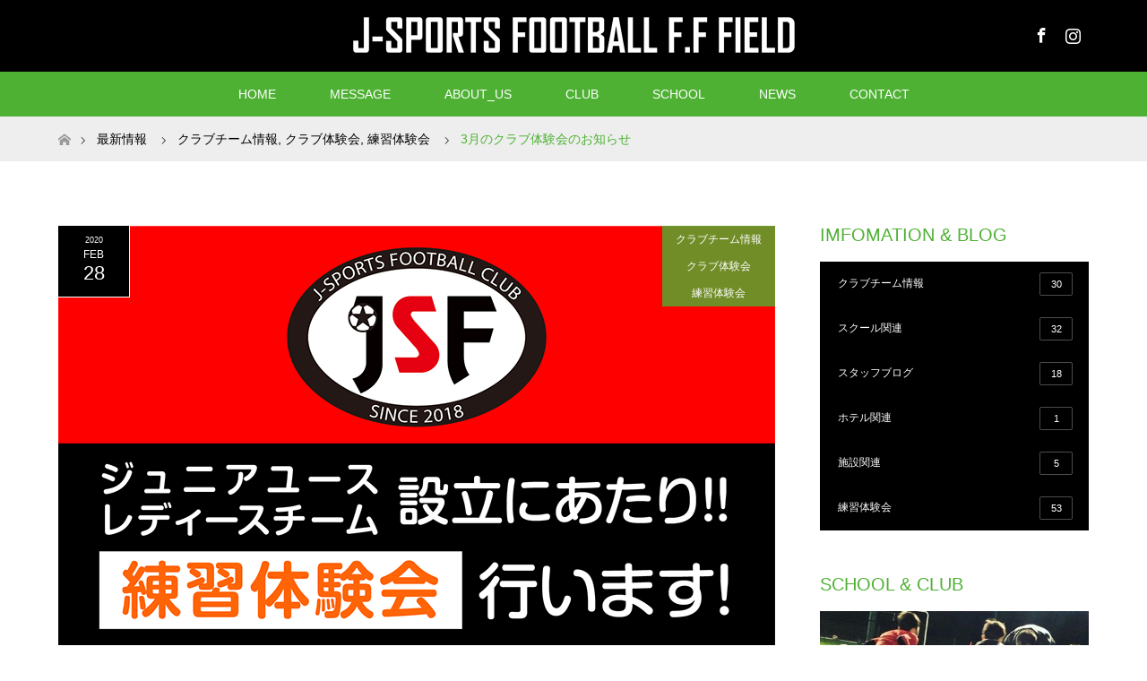

--- FILE ---
content_type: text/html; charset=UTF-8
request_url: https://probox-utsunomiya.com/2020/02/28/p2487/
body_size: 15411
content:
<!DOCTYPE html>
<html class="pc" lang="ja">
<head>
<meta charset="UTF-8">
<!--[if IE]><meta http-equiv="X-UA-Compatible" content="IE=edge"><![endif]-->
<meta name="viewport" content="width=device-width">
<title>クラブ体験会</title>
<meta name="description" content="J-スポーツフットボールクラブレディースチーム設立にあたり、練習体験会を行います。">
<link rel="pingback" href="https://probox-utsunomiya.com/xmlrpc.php">
<link rel="shortcut icon" href="https://probox-utsunomiya.com/wp-content/uploads/tcd-w/j-sp_ico.png">
<meta name='robots' content='max-image-preview:large' />
<link rel="alternate" type="application/rss+xml" title="クープロダクツのデモ用サイト &raquo; フィード" href="https://probox-utsunomiya.com/feed/" />
<link rel="alternate" type="application/rss+xml" title="クープロダクツのデモ用サイト &raquo; コメントフィード" href="https://probox-utsunomiya.com/comments/feed/" />
<link rel="alternate" type="application/rss+xml" title="クープロダクツのデモ用サイト &raquo; 3月のクラブ体験会のお知らせ のコメントのフィード" href="https://probox-utsunomiya.com/2020/02/28/p2487/feed/" />
<link rel='stylesheet' id='style-css' href='https://probox-utsunomiya.com/wp-content/themes/maxx_tcd043/style.css?ver=1.6.2' type='text/css' media='all' />
<link rel='stylesheet' id='wp-block-library-css' href='https://probox-utsunomiya.com/wp-includes/css/dist/block-library/style.min.css?ver=6.2.8' type='text/css' media='all' />
<link rel='stylesheet' id='classic-theme-styles-css' href='https://probox-utsunomiya.com/wp-includes/css/classic-themes.min.css?ver=6.2.8' type='text/css' media='all' />
<style id='global-styles-inline-css' type='text/css'>
body{--wp--preset--color--black: #000000;--wp--preset--color--cyan-bluish-gray: #abb8c3;--wp--preset--color--white: #ffffff;--wp--preset--color--pale-pink: #f78da7;--wp--preset--color--vivid-red: #cf2e2e;--wp--preset--color--luminous-vivid-orange: #ff6900;--wp--preset--color--luminous-vivid-amber: #fcb900;--wp--preset--color--light-green-cyan: #7bdcb5;--wp--preset--color--vivid-green-cyan: #00d084;--wp--preset--color--pale-cyan-blue: #8ed1fc;--wp--preset--color--vivid-cyan-blue: #0693e3;--wp--preset--color--vivid-purple: #9b51e0;--wp--preset--gradient--vivid-cyan-blue-to-vivid-purple: linear-gradient(135deg,rgba(6,147,227,1) 0%,rgb(155,81,224) 100%);--wp--preset--gradient--light-green-cyan-to-vivid-green-cyan: linear-gradient(135deg,rgb(122,220,180) 0%,rgb(0,208,130) 100%);--wp--preset--gradient--luminous-vivid-amber-to-luminous-vivid-orange: linear-gradient(135deg,rgba(252,185,0,1) 0%,rgba(255,105,0,1) 100%);--wp--preset--gradient--luminous-vivid-orange-to-vivid-red: linear-gradient(135deg,rgba(255,105,0,1) 0%,rgb(207,46,46) 100%);--wp--preset--gradient--very-light-gray-to-cyan-bluish-gray: linear-gradient(135deg,rgb(238,238,238) 0%,rgb(169,184,195) 100%);--wp--preset--gradient--cool-to-warm-spectrum: linear-gradient(135deg,rgb(74,234,220) 0%,rgb(151,120,209) 20%,rgb(207,42,186) 40%,rgb(238,44,130) 60%,rgb(251,105,98) 80%,rgb(254,248,76) 100%);--wp--preset--gradient--blush-light-purple: linear-gradient(135deg,rgb(255,206,236) 0%,rgb(152,150,240) 100%);--wp--preset--gradient--blush-bordeaux: linear-gradient(135deg,rgb(254,205,165) 0%,rgb(254,45,45) 50%,rgb(107,0,62) 100%);--wp--preset--gradient--luminous-dusk: linear-gradient(135deg,rgb(255,203,112) 0%,rgb(199,81,192) 50%,rgb(65,88,208) 100%);--wp--preset--gradient--pale-ocean: linear-gradient(135deg,rgb(255,245,203) 0%,rgb(182,227,212) 50%,rgb(51,167,181) 100%);--wp--preset--gradient--electric-grass: linear-gradient(135deg,rgb(202,248,128) 0%,rgb(113,206,126) 100%);--wp--preset--gradient--midnight: linear-gradient(135deg,rgb(2,3,129) 0%,rgb(40,116,252) 100%);--wp--preset--duotone--dark-grayscale: url('#wp-duotone-dark-grayscale');--wp--preset--duotone--grayscale: url('#wp-duotone-grayscale');--wp--preset--duotone--purple-yellow: url('#wp-duotone-purple-yellow');--wp--preset--duotone--blue-red: url('#wp-duotone-blue-red');--wp--preset--duotone--midnight: url('#wp-duotone-midnight');--wp--preset--duotone--magenta-yellow: url('#wp-duotone-magenta-yellow');--wp--preset--duotone--purple-green: url('#wp-duotone-purple-green');--wp--preset--duotone--blue-orange: url('#wp-duotone-blue-orange');--wp--preset--font-size--small: 13px;--wp--preset--font-size--medium: 20px;--wp--preset--font-size--large: 36px;--wp--preset--font-size--x-large: 42px;--wp--preset--spacing--20: 0.44rem;--wp--preset--spacing--30: 0.67rem;--wp--preset--spacing--40: 1rem;--wp--preset--spacing--50: 1.5rem;--wp--preset--spacing--60: 2.25rem;--wp--preset--spacing--70: 3.38rem;--wp--preset--spacing--80: 5.06rem;--wp--preset--shadow--natural: 6px 6px 9px rgba(0, 0, 0, 0.2);--wp--preset--shadow--deep: 12px 12px 50px rgba(0, 0, 0, 0.4);--wp--preset--shadow--sharp: 6px 6px 0px rgba(0, 0, 0, 0.2);--wp--preset--shadow--outlined: 6px 6px 0px -3px rgba(255, 255, 255, 1), 6px 6px rgba(0, 0, 0, 1);--wp--preset--shadow--crisp: 6px 6px 0px rgba(0, 0, 0, 1);}:where(.is-layout-flex){gap: 0.5em;}body .is-layout-flow > .alignleft{float: left;margin-inline-start: 0;margin-inline-end: 2em;}body .is-layout-flow > .alignright{float: right;margin-inline-start: 2em;margin-inline-end: 0;}body .is-layout-flow > .aligncenter{margin-left: auto !important;margin-right: auto !important;}body .is-layout-constrained > .alignleft{float: left;margin-inline-start: 0;margin-inline-end: 2em;}body .is-layout-constrained > .alignright{float: right;margin-inline-start: 2em;margin-inline-end: 0;}body .is-layout-constrained > .aligncenter{margin-left: auto !important;margin-right: auto !important;}body .is-layout-constrained > :where(:not(.alignleft):not(.alignright):not(.alignfull)){max-width: var(--wp--style--global--content-size);margin-left: auto !important;margin-right: auto !important;}body .is-layout-constrained > .alignwide{max-width: var(--wp--style--global--wide-size);}body .is-layout-flex{display: flex;}body .is-layout-flex{flex-wrap: wrap;align-items: center;}body .is-layout-flex > *{margin: 0;}:where(.wp-block-columns.is-layout-flex){gap: 2em;}.has-black-color{color: var(--wp--preset--color--black) !important;}.has-cyan-bluish-gray-color{color: var(--wp--preset--color--cyan-bluish-gray) !important;}.has-white-color{color: var(--wp--preset--color--white) !important;}.has-pale-pink-color{color: var(--wp--preset--color--pale-pink) !important;}.has-vivid-red-color{color: var(--wp--preset--color--vivid-red) !important;}.has-luminous-vivid-orange-color{color: var(--wp--preset--color--luminous-vivid-orange) !important;}.has-luminous-vivid-amber-color{color: var(--wp--preset--color--luminous-vivid-amber) !important;}.has-light-green-cyan-color{color: var(--wp--preset--color--light-green-cyan) !important;}.has-vivid-green-cyan-color{color: var(--wp--preset--color--vivid-green-cyan) !important;}.has-pale-cyan-blue-color{color: var(--wp--preset--color--pale-cyan-blue) !important;}.has-vivid-cyan-blue-color{color: var(--wp--preset--color--vivid-cyan-blue) !important;}.has-vivid-purple-color{color: var(--wp--preset--color--vivid-purple) !important;}.has-black-background-color{background-color: var(--wp--preset--color--black) !important;}.has-cyan-bluish-gray-background-color{background-color: var(--wp--preset--color--cyan-bluish-gray) !important;}.has-white-background-color{background-color: var(--wp--preset--color--white) !important;}.has-pale-pink-background-color{background-color: var(--wp--preset--color--pale-pink) !important;}.has-vivid-red-background-color{background-color: var(--wp--preset--color--vivid-red) !important;}.has-luminous-vivid-orange-background-color{background-color: var(--wp--preset--color--luminous-vivid-orange) !important;}.has-luminous-vivid-amber-background-color{background-color: var(--wp--preset--color--luminous-vivid-amber) !important;}.has-light-green-cyan-background-color{background-color: var(--wp--preset--color--light-green-cyan) !important;}.has-vivid-green-cyan-background-color{background-color: var(--wp--preset--color--vivid-green-cyan) !important;}.has-pale-cyan-blue-background-color{background-color: var(--wp--preset--color--pale-cyan-blue) !important;}.has-vivid-cyan-blue-background-color{background-color: var(--wp--preset--color--vivid-cyan-blue) !important;}.has-vivid-purple-background-color{background-color: var(--wp--preset--color--vivid-purple) !important;}.has-black-border-color{border-color: var(--wp--preset--color--black) !important;}.has-cyan-bluish-gray-border-color{border-color: var(--wp--preset--color--cyan-bluish-gray) !important;}.has-white-border-color{border-color: var(--wp--preset--color--white) !important;}.has-pale-pink-border-color{border-color: var(--wp--preset--color--pale-pink) !important;}.has-vivid-red-border-color{border-color: var(--wp--preset--color--vivid-red) !important;}.has-luminous-vivid-orange-border-color{border-color: var(--wp--preset--color--luminous-vivid-orange) !important;}.has-luminous-vivid-amber-border-color{border-color: var(--wp--preset--color--luminous-vivid-amber) !important;}.has-light-green-cyan-border-color{border-color: var(--wp--preset--color--light-green-cyan) !important;}.has-vivid-green-cyan-border-color{border-color: var(--wp--preset--color--vivid-green-cyan) !important;}.has-pale-cyan-blue-border-color{border-color: var(--wp--preset--color--pale-cyan-blue) !important;}.has-vivid-cyan-blue-border-color{border-color: var(--wp--preset--color--vivid-cyan-blue) !important;}.has-vivid-purple-border-color{border-color: var(--wp--preset--color--vivid-purple) !important;}.has-vivid-cyan-blue-to-vivid-purple-gradient-background{background: var(--wp--preset--gradient--vivid-cyan-blue-to-vivid-purple) !important;}.has-light-green-cyan-to-vivid-green-cyan-gradient-background{background: var(--wp--preset--gradient--light-green-cyan-to-vivid-green-cyan) !important;}.has-luminous-vivid-amber-to-luminous-vivid-orange-gradient-background{background: var(--wp--preset--gradient--luminous-vivid-amber-to-luminous-vivid-orange) !important;}.has-luminous-vivid-orange-to-vivid-red-gradient-background{background: var(--wp--preset--gradient--luminous-vivid-orange-to-vivid-red) !important;}.has-very-light-gray-to-cyan-bluish-gray-gradient-background{background: var(--wp--preset--gradient--very-light-gray-to-cyan-bluish-gray) !important;}.has-cool-to-warm-spectrum-gradient-background{background: var(--wp--preset--gradient--cool-to-warm-spectrum) !important;}.has-blush-light-purple-gradient-background{background: var(--wp--preset--gradient--blush-light-purple) !important;}.has-blush-bordeaux-gradient-background{background: var(--wp--preset--gradient--blush-bordeaux) !important;}.has-luminous-dusk-gradient-background{background: var(--wp--preset--gradient--luminous-dusk) !important;}.has-pale-ocean-gradient-background{background: var(--wp--preset--gradient--pale-ocean) !important;}.has-electric-grass-gradient-background{background: var(--wp--preset--gradient--electric-grass) !important;}.has-midnight-gradient-background{background: var(--wp--preset--gradient--midnight) !important;}.has-small-font-size{font-size: var(--wp--preset--font-size--small) !important;}.has-medium-font-size{font-size: var(--wp--preset--font-size--medium) !important;}.has-large-font-size{font-size: var(--wp--preset--font-size--large) !important;}.has-x-large-font-size{font-size: var(--wp--preset--font-size--x-large) !important;}
.wp-block-navigation a:where(:not(.wp-element-button)){color: inherit;}
:where(.wp-block-columns.is-layout-flex){gap: 2em;}
.wp-block-pullquote{font-size: 1.5em;line-height: 1.6;}
</style>
<link rel='stylesheet' id='contact-form-7-css' href='https://probox-utsunomiya.com/wp-content/plugins/contact-form-7/includes/css/styles.css?ver=5.7.7' type='text/css' media='all' />
<link rel='stylesheet' id='sow-image-default-dbf295114b96-css' href='https://probox-utsunomiya.com/wp-content/uploads/siteorigin-widgets/sow-image-default-dbf295114b96.css?ver=6.2.8' type='text/css' media='all' />
<link rel='stylesheet' id='tcd-maps-css' href='https://probox-utsunomiya.com/wp-content/plugins/tcd-google-maps/admin.css?ver=6.2.8' type='text/css' media='all' />
<link rel='stylesheet' id='tablepress-default-css' href='https://probox-utsunomiya.com/wp-content/plugins/tablepress/css/build/default.css?ver=3.0.3' type='text/css' media='all' />
<script type='text/javascript' src='https://probox-utsunomiya.com/wp-includes/js/jquery/jquery.min.js?ver=3.6.4' id='jquery-core-js'></script>
<script type='text/javascript' src='https://probox-utsunomiya.com/wp-includes/js/jquery/jquery-migrate.min.js?ver=3.4.0' id='jquery-migrate-js'></script>
<link rel="https://api.w.org/" href="https://probox-utsunomiya.com/wp-json/" /><link rel="alternate" type="application/json" href="https://probox-utsunomiya.com/wp-json/wp/v2/posts/2487" /><link rel="canonical" href="https://probox-utsunomiya.com/2020/02/28/p2487/" />
<link rel='shortlink' href='https://probox-utsunomiya.com/?p=2487' />
<link rel="alternate" type="application/json+oembed" href="https://probox-utsunomiya.com/wp-json/oembed/1.0/embed?url=https%3A%2F%2Fprobox-utsunomiya.com%2F2020%2F02%2F28%2Fp2487%2F" />
<link rel="alternate" type="text/xml+oembed" href="https://probox-utsunomiya.com/wp-json/oembed/1.0/embed?url=https%3A%2F%2Fprobox-utsunomiya.com%2F2020%2F02%2F28%2Fp2487%2F&#038;format=xml" />

<link rel="stylesheet" href="https://probox-utsunomiya.com/wp-content/themes/maxx_tcd043/css/design-plus.css?ver=1.6.2">
<link rel="stylesheet" href="https://probox-utsunomiya.com/wp-content/themes/maxx_tcd043/css/sns-botton.css?ver=1.6.2">
<link rel="stylesheet" media="screen and (max-width:770px)" href="https://probox-utsunomiya.com/wp-content/themes/maxx_tcd043/css/responsive.css?ver=1.6.2">
<link rel="stylesheet" media="screen and (max-width:770px)" href="https://probox-utsunomiya.com/wp-content/themes/maxx_tcd043/css/footer-bar.css?ver=1.6.2">

<script src="https://probox-utsunomiya.com/wp-content/themes/maxx_tcd043/js/jquery.easing.1.3.js?ver=1.6.2"></script>
<script src="https://probox-utsunomiya.com/wp-content/themes/maxx_tcd043/js/jscript.js?ver=1.6.2"></script>
<script src="https://probox-utsunomiya.com/wp-content/themes/maxx_tcd043/js/footer-bar.js?ver=1.6.2"></script>
<script src="https://probox-utsunomiya.com/wp-content/themes/maxx_tcd043/js/comment.js?ver=1.6.2"></script>
<script src="https://probox-utsunomiya.com/wp-content/themes/maxx_tcd043/js/header_fix.js?ver=1.6.2"></script>

<style type="text/css">
body, input, textarea { font-family: "Segoe UI", Verdana, "游ゴシック", YuGothic, "Hiragino Kaku Gothic ProN", Meiryo, sans-serif; }
.rich_font { font-family: Arial, "Hiragino Kaku Gothic ProN", "ヒラギノ角ゴ ProN W3", "メイリオ", Meiryo, sans-serif; font-weight: normal; }

body { font-size:15px; }

.pc #header .logo { font-size:24px; }
.mobile #header .logo { font-size:18px; }
#footer_logo .logo { font-size:24px; }
.pc #logo_image img { width:50%; height:50%; margin:0 auto; }
.mobile #logo_image img { width:auto; height:50%; }
#logo_image_mobile img { width:auto; height:50%; }
#footer_logo img {
-webkit-transform: scale(0.5);
-moz-transform: scale(0.5);
-ms-transform: scale(0.5);
-o-transform: scale(0.5);
transform: scale(0.5);
-webkit-backface-visibility:hidden; backface-visibility:hidden;
}

#header_images .grid-item .image img, .index_box_list .image img, #index_blog_list li .image img, #post_list li .image img, #related_post li a.image img, .styled_post_list1 .image img, #program_list .program .image img, ul.banner_list1 li .image img, ul.banner_list2 li .image img, .footer_banner .image img, .header_image .image img {
-webkit-transform: scale(1);
-webkit-transition-property: opacity, scale, -webkit-transform;
-webkit-transition: 0.35s;
-moz-transform: scale(1);
-moz-transition-property: opacity, scale, -moz-transform;
-moz-transition: 0.35s;
-ms-transform: scale(1);
-ms-transition-property: opacity, scale, -ms-transform;
-ms-transition: 0.35s;
-o-transform: scale(1);
-o-transition-property: opacity, scale, -o-transform;
-o-transition: 0.35s;
transform: scale(1);
transition-property: opacity, scale, -webkit-transform;
transition: 0.35s;
-webkit-backface-visibility:hidden; backface-visibility:hidden;
}
#header_images .grid-item .image:hover img, .index_box_list .image:hover img, #index_blog_list li .image:hover img, #post_list li .image:hover img, #related_post li a.image:hover img, .styled_post_list1 .image:hover img, #program_list .program .image:hover img, ul.banner_list1 li .image:hover img, ul.banner_list2 li .image:hover img, .footer_banner .image:hover img, .header_image .image:hover img {
 -webkit-transform: scale(1.2); -moz-transform: scale(1.2); -ms-transform: scale(1.2); -o-transform: scale(1.2); transform: scale(1.2);
}
#header_images .grid-item .image:hover, .index_box_list .image:hover, #index_content2 .index_box_list .image:hover, #program_list .program .image:hover, ul.banner_list1 li .image:hover, ul.banner_list2 li .image:hover, .footer_banner .image:hover, .header_image .image:hover {
  background: #4EB133;
}

#archive_headline { font-size:40px; }
#archive_desc { font-size:15px; }

.pc #post_title { font-size:40px; }
.post_content { font-size:15px; }

a:hover, #comment_header ul li a:hover, #header_logo .logo a:hover, #header_social_link li:hover:before, #footer_social_link li:hover:before, #bread_crumb li.home a:hover:before, #bread_crumb li a:hover, #bread_crumb li.last, #bread_crumb li.last a,
.pc #return_top a:hover:before, #footer_top a:hover, .footer_menu li:first-child a, .footer_menu li:only-child a, .side_headline, .color_headline,
#post_list a:hover .title, .styled_post_list1 .date, .program_header .program_category_subtitle
{ color:#4EB133; }

.pc #header_bottom, .pc #global_menu ul ul a:hover, .pc #global_menu > ul > li.active > a, .pc #global_menu li.current-menu-item > a,
.next_page_link a:hover, .page_navi a:hover, .collapse_category_list li a:hover, .index_archive_link a:hover, .slick-arrow:hover, #header_logo_index .link:hover,
#previous_next_post a:hover, .page_navi span.current, .page_navi p.back a:hover, .mobile #global_menu li a:hover,
#wp-calendar td a:hover, #wp-calendar #prev a:hover, #wp-calendar #next a:hover, .widget_search #search-btn input:hover, .widget_search #searchsubmit:hover, .google_search #searchsubmit:hover, .footer_widget.google_search #searchsubmit:hover,
#submit_comment:hover, #comment_header ul li a:hover, #comment_header ul li.comment_switch_active a, #comment_header #comment_closed p, #post_pagination a:hover, #post_pagination p, #footer_bottom, .footer_banner .image:hover, .mobile .footer_menu a:hover, .mobile #footer_menu_bottom li a:hover,
.program_header .program_category_title, .page_content_header .headline , .page_map_info .button:hover
{ background-color:#4EB133; }

.pc #header_top, .pc #global_menu ul ul a, .mobile #header, #footer_top, li.date2, #previous_next_post a, .page_navi a,
.collapse_category_list li a, .widget_search #search-btn input, .widget_search #searchsubmit, .google_search #searchsubmit, #post_pagination a,
#header_images .grid-item .image, #program_list li, .program_header, #program_list .program, ul.banner_list1 li, ul.banner_list2, #footer_banners, .mobile #related_post .headline, .mobile #comment_headline, .pc #global_menu > ul > li > a:hover
{ background-color:#000000; }

.pc #header_logo .logo a, #header_social_link li:before, .footer_headline, #footer_top, #footer_top a { color:#FFFFFF; }
#index_content2 .index_box_list .box3_text .image:before { color:#FF0000; }
#comment_textarea textarea:focus, #guest_info input:focus, #comment_header ul li a:hover, #comment_header ul li.comment_switch_active a, #comment_header #comment_closed p
{ border-color:#4EB133; }

#comment_header ul li.comment_switch_active a:after, #comment_header #comment_closed p:after
{ border-color:#4EB133 transparent transparent transparent; }

.pc .header_fix #header, .mobile .header_fix #header { opacity:0.8; }

.post_content a, .custom-html-widget a, .custom-html-widget a:hover { color:#4EB133; }


#site_loader_spinner { border:4px solid rgba(78,177,51,0.2); border-top-color:#4EB133; }
li.category2 a { background:rgba(78,177,51,0.8); }

#return_top a { background:rgba(0,0,0,0.8); }
#return_top a:hover { background:rgba(0,0,0,0.9); }
.mobile #return_top.bottom a { background:rgba(0,0,0,1) !important; }
.collapse_category_list .children li a { background:rgba(0,0,0,0.8); }
.collapse_category_list .children li a:hover { background:#4EB133; }

#footer_banner_1 .image .footer_banner_headline { font-size:24px; color:#4EB133; }
#footer_banner_1 .image:hover .footer_banner_headline { color:#FFFFFF; }
#footer_banner_1 .image:hover img { opacity:0.5; }
#footer_banner_2 .image .footer_banner_headline { font-size:24px; color:#4EB133; }
#footer_banner_2 .image:hover .footer_banner_headline { color:#FFFFFF; }
#footer_banner_2 .image:hover img { opacity:0.5; }
#footer_banner_3 .image .footer_banner_headline { font-size:24px; color:#4EB133; }
#footer_banner_3 .image:hover .footer_banner_headline { color:#FFFFFF; }
#footer_banner_3 .image:hover img { opacity:0.5; }

.footer_widget { display:inline-block; vertical-align:top;
line-height:160%; text-align:left; width:150px;
overflow:hidden; margin:0 10px 46px 0; padding:0; position:relative; }
</style>


<style type="text/css"></style><link rel="icon" href="https://probox-utsunomiya.com/wp-content/uploads/2018/10/cropped-j-sp_ico2-32x32.png" sizes="32x32" />
<link rel="icon" href="https://probox-utsunomiya.com/wp-content/uploads/2018/10/cropped-j-sp_ico2-192x192.png" sizes="192x192" />
<link rel="apple-touch-icon" href="https://probox-utsunomiya.com/wp-content/uploads/2018/10/cropped-j-sp_ico2-180x180.png" />
<meta name="msapplication-TileImage" content="https://probox-utsunomiya.com/wp-content/uploads/2018/10/cropped-j-sp_ico2-270x270.png" />
</head>
<body id="body" class="post-template-default single single-post postid-2487 single-format-standard fix_top mobile_header_fix">


 <div id="header">
  <div id="header_top">
   <div id="header_top_inner" class="header_inner">
    <div id="header_logo">
     <div id="logo_image">
 <h1 class="logo">
  <a href="https://probox-utsunomiya.com/" title="クープロダクツのデモ用サイト" data-label="クープロダクツのデモ用サイト"><img class="h_logo" src="https://probox-utsunomiya.com/wp-content/uploads/2020/03/j-spo_header-logo_986×80.png?1768785954" alt="クープロダクツのデモ用サイト" title="クープロダクツのデモ用サイト" /></a>
 </h1>
</div>
    </div>

        <!-- social button -->
    <ul class="clearfix" id="header_social_link">
               <li class="facebook"><a href="https://www.facebook.com/JSports.Football.EST2018/" target="_blank">Facebook</a></li>
               <li class="insta"><a href="https://www.instagram.com/jsportsfc/" target="_blank">Instagram</a></li>
              </ul>
    
   </div>
  </div><!-- END #header_top -->

    <div id="header_bottom">
   <div id="header_bottom_inner" class="header_inner">
    <a href="#" class="menu_button"><span>menu</span></a>
    <div id="global_menu">
     <ul id="menu-%e3%82%b0%e3%83%ad%e3%83%bc%e3%83%90%e3%83%ab%e3%83%a1%e3%83%8b%e3%83%a5%e3%83%bc" class="menu"><li id="menu-item-30" class="menu-item menu-item-type-post_type menu-item-object-page menu-item-home menu-item-30"><a href="https://probox-utsunomiya.com/">HOME</a></li>
<li id="menu-item-154" class="menu-item menu-item-type-custom menu-item-object-custom menu-item-has-children menu-item-154"><a>MESSAGE</a>
<ul class="sub-menu">
	<li id="menu-item-47" class="menu-item menu-item-type-post_type menu-item-object-page menu-item-47"><a href="https://probox-utsunomiya.com/message/">代表挨拶</a></li>
</ul>
</li>
<li id="menu-item-155" class="menu-item menu-item-type-custom menu-item-object-custom menu-item-has-children menu-item-155"><a>ABOUT_US</a>
<ul class="sub-menu">
	<li id="menu-item-49" class="menu-item menu-item-type-post_type menu-item-object-page menu-item-49"><a href="https://probox-utsunomiya.com/facility/">施設について</a></li>
	<li id="menu-item-635" class="menu-item menu-item-type-post_type menu-item-object-page menu-item-635"><a href="https://probox-utsunomiya.com/school/staff_introduction/">スタッフ紹介</a></li>
	<li id="menu-item-215" class="menu-item menu-item-type-post_type menu-item-object-page menu-item-215"><a href="https://probox-utsunomiya.com/hotel/">宿泊施設について</a></li>
	<li id="menu-item-216" class="menu-item menu-item-type-post_type menu-item-object-page menu-item-216"><a href="https://probox-utsunomiya.com/company/">運営会社について</a></li>
</ul>
</li>
<li id="menu-item-619" class="menu-item menu-item-type-custom menu-item-object-custom menu-item-has-children menu-item-619"><a>CLUB</a>
<ul class="sub-menu">
	<li id="menu-item-80" class="menu-item menu-item-type-post_type menu-item-object-page menu-item-80"><a href="https://probox-utsunomiya.com/football_club/">クラブについて</a></li>
	<li id="menu-item-655" class="menu-item menu-item-type-taxonomy menu-item-object-program_category menu-item-has-children menu-item-655"><a href="https://probox-utsunomiya.com/program_category/football_club/">クラブチーム</a>
	<ul class="sub-menu">
		<li id="menu-item-1556" class="menu-item menu-item-type-post_type menu-item-object-program menu-item-1556"><a href="https://probox-utsunomiya.com/program/club_top/">トップチーム</a></li>
		<li id="menu-item-1839" class="menu-item menu-item-type-post_type menu-item-object-program menu-item-1839"><a href="https://probox-utsunomiya.com/program/club_ladies/">レディースチーム</a></li>
		<li id="menu-item-1558" class="menu-item menu-item-type-post_type menu-item-object-program menu-item-1558"><a href="https://probox-utsunomiya.com/program/club_junior/">ジュニアユースチーム</a></li>
	</ul>
</li>
	<li id="menu-item-463" class="menu-item menu-item-type-post_type menu-item-object-page menu-item-463"><a href="https://probox-utsunomiya.com/football_club/member_introduction/">選手紹介</a></li>
	<li id="menu-item-1313" class="menu-item menu-item-type-post_type menu-item-object-page menu-item-1313"><a href="https://probox-utsunomiya.com/football_club/recruit_players/">選手募集について</a></li>
	<li id="menu-item-488" class="menu-item menu-item-type-post_type menu-item-object-page menu-item-488"><a href="https://probox-utsunomiya.com/football_club/terms-and-agreements/">クラブ規約</a></li>
</ul>
</li>
<li id="menu-item-187" class="menu-item menu-item-type-custom menu-item-object-custom menu-item-has-children menu-item-187"><a>SCHOOL</a>
<ul class="sub-menu">
	<li id="menu-item-622" class="menu-item menu-item-type-post_type menu-item-object-page menu-item-622"><a href="https://probox-utsunomiya.com/school/">スクールについて</a></li>
	<li id="menu-item-654" class="menu-item menu-item-type-taxonomy menu-item-object-program_category menu-item-has-children menu-item-654"><a href="https://probox-utsunomiya.com/program_category/football_school/">コース一覧</a>
	<ul class="sub-menu">
		<li id="menu-item-2170" class="menu-item menu-item-type-post_type menu-item-object-program menu-item-2170"><a href="https://probox-utsunomiya.com/program/school-football/">サッカースクール</a></li>
		<li id="menu-item-1790" class="menu-item menu-item-type-post_type menu-item-object-program menu-item-1790"><a href="https://probox-utsunomiya.com/program/school-girls/">ガールズスクール</a></li>
		<li id="menu-item-1555" class="menu-item menu-item-type-post_type menu-item-object-program menu-item-1555"><a href="https://probox-utsunomiya.com/program/school-goalkeeper/">ゴールキーパースクール</a></li>
		<li id="menu-item-2313" class="menu-item menu-item-type-post_type menu-item-object-program menu-item-2313"><a href="https://probox-utsunomiya.com/program/school-advance/">アドバンススクール</a></li>
	</ul>
</li>
	<li id="menu-item-75" class="menu-item menu-item-type-post_type menu-item-object-page menu-item-75"><a href="https://probox-utsunomiya.com/school/recruit_students/">生徒募集について</a></li>
	<li id="menu-item-771" class="menu-item menu-item-type-post_type menu-item-object-page menu-item-771"><a href="https://probox-utsunomiya.com/school/terms-and-agreements/">スクール規約</a></li>
</ul>
</li>
<li id="menu-item-98" class="menu-item menu-item-type-custom menu-item-object-custom menu-item-has-children menu-item-98"><a>NEWS</a>
<ul class="sub-menu">
	<li id="menu-item-1636" class="menu-item menu-item-type-post_type menu-item-object-page menu-item-1636"><a href="https://probox-utsunomiya.com/schedule/">スケジュール</a></li>
	<li id="menu-item-694" class="menu-item menu-item-type-post_type_archive menu-item-object-news menu-item-694"><a href="https://probox-utsunomiya.com/news/">お知らせ</a></li>
	<li id="menu-item-33" class="menu-item menu-item-type-post_type menu-item-object-page current_page_parent menu-item-has-children menu-item-33"><a href="https://probox-utsunomiya.com/information_list/">情報一覧</a>
	<ul class="sub-menu">
		<li id="menu-item-2171" class="menu-item menu-item-type-taxonomy menu-item-object-category current-post-ancestor current-menu-parent current-post-parent menu-item-2171"><a href="https://probox-utsunomiya.com/category/trial/">練習体験会</a></li>
		<li id="menu-item-250" class="menu-item menu-item-type-taxonomy menu-item-object-category current-post-ancestor current-menu-parent current-post-parent menu-item-250"><a href="https://probox-utsunomiya.com/category/club_team/">クラブチーム情報</a></li>
		<li id="menu-item-1491" class="menu-item menu-item-type-taxonomy menu-item-object-category menu-item-1491"><a href="https://probox-utsunomiya.com/category/school/">スクールの情報</a></li>
		<li id="menu-item-248" class="menu-item menu-item-type-taxonomy menu-item-object-category menu-item-248"><a href="https://probox-utsunomiya.com/category/facility/">施設の情報</a></li>
		<li id="menu-item-249" class="menu-item menu-item-type-taxonomy menu-item-object-category menu-item-249"><a href="https://probox-utsunomiya.com/category/staff_blog/">スタッフブログ</a></li>
	</ul>
</li>
</ul>
</li>
<li id="menu-item-156" class="menu-item menu-item-type-custom menu-item-object-custom menu-item-has-children menu-item-156"><a>CONTACT</a>
<ul class="sub-menu">
	<li id="menu-item-1361" class="menu-item menu-item-type-post_type menu-item-object-page menu-item-1361"><a href="https://probox-utsunomiya.com/contact_us/">お問い合わせ</a></li>
	<li id="menu-item-1467" class="menu-item menu-item-type-post_type menu-item-object-page menu-item-1467"><a href="https://probox-utsunomiya.com/contact_us/club-school_trial/">体験会等参加申込み</a></li>
	<li id="menu-item-784" class="menu-item menu-item-type-custom menu-item-object-custom menu-item-has-children menu-item-784"><a>個人情報保護について</a>
	<ul class="sub-menu">
		<li id="menu-item-785" class="menu-item menu-item-type-post_type menu-item-object-page menu-item-785"><a href="https://probox-utsunomiya.com/school/privacy-policy_school/">スクール版</a></li>
		<li id="menu-item-2295" class="menu-item menu-item-type-post_type menu-item-object-page menu-item-2295"><a href="https://probox-utsunomiya.com/school/privacy-policy_club/">クラブ版</a></li>
		<li id="menu-item-163" class="menu-item menu-item-type-post_type menu-item-object-page menu-item-privacy-policy menu-item-163"><a rel="privacy-policy" href="https://probox-utsunomiya.com/privacy_policy/">会社版</a></li>
	</ul>
</li>
	<li id="menu-item-2449" class="menu-item menu-item-type-post_type menu-item-object-page menu-item-2449"><a href="https://probox-utsunomiya.com/various-notification-forms/">各種届出（提出）書類</a></li>
</ul>
</li>
</ul>    </div>
   </div>
  </div><!-- END #header_bottom -->
  
 </div><!-- END #header -->

 <div id="main_contents" class="clearfix">


<div id="bread_crumb">

<ul class="clearfix" itemscope itemtype="http://schema.org/BreadcrumbList">
 <li itemprop="itemListElement" itemscope itemtype="http://schema.org/ListItem" class="home"><a itemprop="item" href="https://probox-utsunomiya.com/"><span itemprop="name">ホーム</span></a><meta itemprop="position" content="1" /></li>

 <li itemprop="itemListElement" itemscope itemtype="http://schema.org/ListItem"><a itemprop="item" href="https://probox-utsunomiya.com/information_list/"><span itemprop="name">最新情報</span></a><meta itemprop="position" content="2" /></li>
 <li itemprop="itemListElement" itemscope itemtype="http://schema.org/ListItem">
    <a itemprop="item" href="https://probox-utsunomiya.com/category/club_team/"><span itemprop="name">クラブチーム情報</span>,</a>
      <a itemprop="item" href="https://probox-utsunomiya.com/category/trial/club_trial/"><span itemprop="name">クラブ体験会</span>,</a>
      <a itemprop="item" href="https://probox-utsunomiya.com/category/trial/"><span itemprop="name">練習体験会</span></a>
     <meta itemprop="position" content="3" /></li>
 <li itemprop="itemListElement" itemscope itemtype="http://schema.org/ListItem" class="last"><span itemprop="name">3月のクラブ体験会のお知らせ</span><meta itemprop="position" content="4" /></li>

</ul>
</div>

<div id="main_col" class="clearfix">

<div id="left_col">

 
 <div id="article" class="has_post_thumbnail">

      <div id="post_image">
   <img width="800" height="485" src="https://probox-utsunomiya.com/wp-content/uploads/2019/02/20190201_club_eye-800x485.png" class="attachment-size5 size-size5 wp-post-image" alt="" decoding="async" srcset="https://probox-utsunomiya.com/wp-content/uploads/2019/02/20190201_club_eye.png 800w, https://probox-utsunomiya.com/wp-content/uploads/2019/02/20190201_club_eye-300x182.png 300w, https://probox-utsunomiya.com/wp-content/uploads/2019/02/20190201_club_eye-768x467.png 768w, https://probox-utsunomiya.com/wp-content/uploads/2019/02/20190201_club_eye-456x276.png 456w" sizes="(max-width: 800px) 100vw, 800px" />  </div>
    
  <ul id="post_meta_top" class="clearfix">
   <li class="date date2"><time class="entry-date updated" datetime="2020-02-28T22:44:43+09:00"><span class="entry-date-year">2020</span><span class="entry-date-month">Feb</span><span class="entry-date-day">28</span></time></li>   <li class="category category2"><a href="https://probox-utsunomiya.com/category/club_team/" style="background-color:rgba(78,177,51,0.8);">クラブチーム情報</a><a href="https://probox-utsunomiya.com/category/trial/club_trial/" style="background-color:rgba(78,177,51,0.8);">クラブ体験会</a><a href="https://probox-utsunomiya.com/category/trial/" style="background-color:rgba(78,177,51,0.8);">練習体験会</a></li>  </ul>

  <h2 id="post_title" class="rich_font color_headline">3月のクラブ体験会のお知らせ</h2>

  
    
  <div class="post_content clearfix">
   <p><span style="color: #4eb133; font-size: 16pt;"><strong>J-スポーツフットボールクラブ</strong></span></p>
<p><span style="color: #4eb133; font-size: 12pt;"><strong><span style="color: #000000;">レディースチーム設立にあたり、練習体験会を行います。</span></strong></span><br />
【 日時 】2020年 3月 3日（火）・5日（木）・10日（火）・12日（木）・17日（火）・19日（木）・24日（火）・26日（木）・31日（火）<br />
いずれも、19:00〜<br />
【 場所 】J-スポーツフットボール F.Fフィールド<br />
【 参加対象 】現在小学校１年生から中学校２年生の女子　<strong>用具・練習の出来る用意<br />
</strong><span style="color: #ff0000; font-size: 12pt;"><strong>参加無料！初心者でもOK！</strong></span><br />
※当日は、チーム説明会も行います。たくさんのご参加をお待ちしております！</p>
<p><span style="color: #4eb133; font-size: 12pt;"><strong><span style="color: #000000;">ジュニアユースチーム設立にあたり、練習体験会を行います。</span></strong></span><br />
【 日時 】2020年 3月 3日（火）・4日（水）・6日（金）・10日（火）・11日（水）・13日（金）・17日（火）・18日（水）・20日（金）・24日（火）・25日（水）・27日（金）・31日（火）<br />
<span style="font-size: 14px;">いずれも、18:30〜</span><br />
【 場所 】J-スポーツフットボール F.Fフィールド<br />
【 参加対象 】現在小学校６年生と中学校１年生　<strong>用具・練習の出来る用意<br />
</strong><span style="color: #ff0000; font-size: 12pt;"><strong>参加無料！</strong></span></p>
<p>＜参加申込方法＞<br />
（E-mail：<a href="mailto:info@probox-utsunomiya.com">info@probox-utsunomiya.com</a>　または、<a href="mailto:mimamori.hirose@gmail.com">mimamori.hirose@gmail.com</a>）<br />
上記のメールアドレスに、<br />
①件名：レディース体験会 もしくは ジュニアユース練習体験会<br />
②お子様のお名前　③ご連絡先　④学校名　⑤現所属チーム名<br />
⑥参加日 <strong>＊</strong>複数回の参加も可能です。<br />
を記載の上ご連絡下さい。</p>
<p>または、こちらの<a href="https://probox-utsunomiya.com/contact_us/club-school_trial/"><strong>申込みフォーム</strong></a>より<br />
参加希望項目の「レディース練習体験会 もしくは ジュニアユース練習体験会」をチェックし、必須項目に記入の上、送信下さい。</p>
<p><strong>※返信メールは、担当者（廣瀬）メールアドレス [mimamori.hirose@gmail.com] からになります。</strong></p>
<p>※雨天時は中止となります。中止の際は、申し込みをいただきました連絡先にご連絡致します。<br />
また、参加中につきましてはスポーツ保険未加入のため当方における事故ケガに対する一切の責任を負いかねますのでご了承のほど宜しくお願い致します。</p>
     </div>

  
    <ul id="post_meta_bottom" class="clearfix">
   <li class="post_author">投稿者: <a href="https://probox-utsunomiya.com/author/j-sports/" title="j-sports の投稿" rel="author">j-sports</a></li>   <li class="post_category"><a href="https://probox-utsunomiya.com/category/club_team/" rel="category tag">クラブチーム情報</a>, <a href="https://probox-utsunomiya.com/category/trial/club_trial/" rel="category tag">クラブ体験会</a>, <a href="https://probox-utsunomiya.com/category/trial/" rel="category tag">練習体験会</a></li>        </ul>
  
    <div id="previous_next_post" class="clearfix">
   <div class='prev_post'><a href='https://probox-utsunomiya.com/2020/02/28/p2486/' title='3月のスクール体験会のお知らせ'' data-mobile-title='前の記事'><span class='title'>3月のスクール体験会のお知らせ</span></a></div>
<div class='next_post'><a href='https://probox-utsunomiya.com/2020/03/30/p2651/' title='4月のスクール体験会のお知らせ' data-mobile-title='次の記事'><span class='title'>4月のスクール体験会のお知らせ</span></a></div>
  </div>
  
 </div><!-- END #article -->

  
 
  <div id="related_post">
  <h3 class="headline color_headline"><span></span></h3>
  <ol class="clearfix">
      <li class="clearfix num1">
    <a class="image" href="https://probox-utsunomiya.com/2018/11/08/p1397/"><img width="456" height="276" src="https://probox-utsunomiya.com/wp-content/uploads/2018/11/20181108_club-456x276.jpg" class="attachment-size2 size-size2 wp-post-image" alt="" decoding="async" loading="lazy" /></a>
    <div class="desc">
     <h4 class="title"><a href="https://probox-utsunomiya.com/2018/11/08/p1397/">レディースチーム設立にあたり、練習体験会を行います！</a></h4>
    </div>
   </li>
      <li class="clearfix num2">
    <a class="image" href="https://probox-utsunomiya.com/2019/04/28/p1967/"><img width="456" height="276" src="https://probox-utsunomiya.com/wp-content/uploads/2019/02/20190201_club_eye-456x276.png" class="attachment-size2 size-size2 wp-post-image" alt="" decoding="async" loading="lazy" srcset="https://probox-utsunomiya.com/wp-content/uploads/2019/02/20190201_club_eye-456x276.png 456w, https://probox-utsunomiya.com/wp-content/uploads/2019/02/20190201_club_eye-300x182.png 300w, https://probox-utsunomiya.com/wp-content/uploads/2019/02/20190201_club_eye-768x467.png 768w, https://probox-utsunomiya.com/wp-content/uploads/2019/02/20190201_club_eye.png 800w" sizes="(max-width: 456px) 100vw, 456px" /></a>
    <div class="desc">
     <h4 class="title"><a href="https://probox-utsunomiya.com/2019/04/28/p1967/">5月のクラブ体験会のお知らせ</a></h4>
    </div>
   </li>
      <li class="clearfix num3">
    <a class="image" href="https://probox-utsunomiya.com/2020/05/01/p2683/"><img width="456" height="276" src="https://probox-utsunomiya.com/wp-content/uploads/2019/02/20190201_school_eye-456x276.png" class="attachment-size2 size-size2 wp-post-image" alt="" decoding="async" loading="lazy" srcset="https://probox-utsunomiya.com/wp-content/uploads/2019/02/20190201_school_eye-456x276.png 456w, https://probox-utsunomiya.com/wp-content/uploads/2019/02/20190201_school_eye-300x182.png 300w, https://probox-utsunomiya.com/wp-content/uploads/2019/02/20190201_school_eye-768x467.png 768w, https://probox-utsunomiya.com/wp-content/uploads/2019/02/20190201_school_eye.png 800w" sizes="(max-width: 456px) 100vw, 456px" /></a>
    <div class="desc">
     <h4 class="title"><a href="https://probox-utsunomiya.com/2020/05/01/p2683/">5月のスクール体験会のお知らせ</a></h4>
    </div>
   </li>
      <li class="clearfix num4">
    <a class="image" href="https://probox-utsunomiya.com/2018/12/26/p1660/"><img width="456" height="276" src="https://probox-utsunomiya.com/wp-content/uploads/2019/02/20190201_club_eye-456x276.png" class="attachment-size2 size-size2 wp-post-image" alt="" decoding="async" loading="lazy" srcset="https://probox-utsunomiya.com/wp-content/uploads/2019/02/20190201_club_eye-456x276.png 456w, https://probox-utsunomiya.com/wp-content/uploads/2019/02/20190201_club_eye-300x182.png 300w, https://probox-utsunomiya.com/wp-content/uploads/2019/02/20190201_club_eye-768x467.png 768w, https://probox-utsunomiya.com/wp-content/uploads/2019/02/20190201_club_eye.png 800w" sizes="(max-width: 456px) 100vw, 456px" /></a>
    <div class="desc">
     <h4 class="title"><a href="https://probox-utsunomiya.com/2018/12/26/p1660/">1月のクラブ体験会・セレクションのお知らせ</a></h4>
    </div>
   </li>
      <li class="clearfix num5">
    <a class="image" href="https://probox-utsunomiya.com/2020/01/05/p2237/"><img width="456" height="276" src="https://probox-utsunomiya.com/wp-content/uploads/2019/02/20190201_club_eye-456x276.png" class="attachment-size2 size-size2 wp-post-image" alt="" decoding="async" loading="lazy" srcset="https://probox-utsunomiya.com/wp-content/uploads/2019/02/20190201_club_eye-456x276.png 456w, https://probox-utsunomiya.com/wp-content/uploads/2019/02/20190201_club_eye-300x182.png 300w, https://probox-utsunomiya.com/wp-content/uploads/2019/02/20190201_club_eye-768x467.png 768w, https://probox-utsunomiya.com/wp-content/uploads/2019/02/20190201_club_eye.png 800w" sizes="(max-width: 456px) 100vw, 456px" /></a>
    <div class="desc">
     <h4 class="title"><a href="https://probox-utsunomiya.com/2020/01/05/p2237/">1月のクラブ体験会のお知らせ</a></h4>
    </div>
   </li>
      <li class="clearfix num6">
    <a class="image" href="https://probox-utsunomiya.com/2019/05/19/%e7%94%b7%e5%ad%90%e3%83%88%e3%83%83%e3%83%97%e3%83%81%e3%83%bc%e3%83%a0/"><img width="456" height="276" src="https://probox-utsunomiya.com/wp-content/uploads/2019/07/20190519_blog-456x276.jpg" class="attachment-size2 size-size2 wp-post-image" alt="" decoding="async" loading="lazy" srcset="https://probox-utsunomiya.com/wp-content/uploads/2019/07/20190519_blog-456x276.jpg 456w, https://probox-utsunomiya.com/wp-content/uploads/2019/07/20190519_blog-300x182.jpg 300w, https://probox-utsunomiya.com/wp-content/uploads/2019/07/20190519_blog-768x466.jpg 768w, https://probox-utsunomiya.com/wp-content/uploads/2019/07/20190519_blog.jpg 800w" sizes="(max-width: 456px) 100vw, 456px" /></a>
    <div class="desc">
     <h4 class="title"><a href="https://probox-utsunomiya.com/2019/05/19/%e7%94%b7%e5%ad%90%e3%83%88%e3%83%83%e3%83%97%e3%83%81%e3%83%bc%e3%83%a0/">男子トップチーム</a></h4>
    </div>
   </li>
     </ol>
 </div>
  
 

</div><!-- END #left_col -->


  <div id="side_col">
  <div class="widget side_widget clearfix tcdw_category_list_widget" id="tcdw_category_list_widget-2">
<h3 class="side_headline"><span>IMFOMATION &#038; BLOG</span></h3><ul class="collapse_category_list">
 	<li class="cat-item cat-item-11"><a href="https://probox-utsunomiya.com/category/club_team/">クラブチーム情報 <span class="count">30</span></a>
</li>
	<li class="cat-item cat-item-20"><a href="https://probox-utsunomiya.com/category/school/">スクール関連 <span class="count">32</span></a>
</li>
	<li class="cat-item cat-item-8"><a href="https://probox-utsunomiya.com/category/staff_blog/">スタッフブログ <span class="count">18</span></a>
</li>
	<li class="cat-item cat-item-7"><a href="https://probox-utsunomiya.com/category/hotel/">ホテル関連 <span class="count">1</span></a>
</li>
	<li class="cat-item cat-item-6"><a href="https://probox-utsunomiya.com/category/facility/">施設関連 <span class="count">5</span></a>
</li>
	<li class="cat-item cat-item-17"><a href="https://probox-utsunomiya.com/category/trial/">練習体験会 <span class="count">53</span></a>
<ul class='children'>
	<li class="cat-item cat-item-18"><a href="https://probox-utsunomiya.com/category/trial/club_trial/">クラブ体験会 <span class="count">27</span></a>
</li>
	<li class="cat-item cat-item-16"><a href="https://probox-utsunomiya.com/category/trial/school_trial/">スクール体験会 <span class="count">29</span></a>
</li>
</ul>
</li>
</ul>
</div>
<div class="widget side_widget clearfix tcdw_program_list_widget" id="tcdw_program_list_widget-4">
<h3 class="side_headline"><span>SCHOOL &#038; CLUB</span></h3>
<ul class="banner_list1">
<li><a class="image" href="https://probox-utsunomiya.com/program/school-football/" title="FOOTBALL SCHOOL"><div class="image_offset"><img src="https://probox-utsunomiya.com/wp-content/uploads/2019/10/school_image_800×150.jpg" alt="" /></div><div class="caption caption_hover_slide">FOOTBALL SCHOOL</div></a></li>
<li><a class="image" href="https://probox-utsunomiya.com/program/school-girls/" title="GIRLS SCHOOL"><div class="image_offset"><img src="https://probox-utsunomiya.com/wp-content/uploads/2019/10/girls-image_800×150.jpg" alt="" /></div><div class="caption caption_hover_slide">GIRLS SCHOOL</div></a></li>
<li><a class="image" href="https://probox-utsunomiya.com/program/school-goalkeeper/" title="GOALKEEPER SCHOOL"><div class="image_offset"><img src="https://probox-utsunomiya.com/wp-content/uploads/2018/10/goalkeeper_image_800×150.jpg" alt="" /></div><div class="caption caption_hover_slide">GOALKEEPER SCHOOL</div></a></li>
<li><a class="image" href="https://probox-utsunomiya.com/program/school-advance/" title="ADVANCE SCHOOL"><div class="image_offset"><img src="https://probox-utsunomiya.com/wp-content/uploads/2020/02/advace_image_banner-800x180.jpg" alt="" /></div><div class="caption caption_hover_slide">ADVANCE SCHOOL</div></a></li>
<li><a class="image" href="https://probox-utsunomiya.com/program/club_top/" title="TOP TEAM"><div class="image_offset"><img src="https://probox-utsunomiya.com/wp-content/uploads/2018/09/j-sp_school03-banner.jpg" alt="" /></div><div class="caption caption_hover_slide">TOP TEAM</div></a></li>
<li><a class="image" href="https://probox-utsunomiya.com/program/club_ladies/" title="LADIES TEAM"><div class="image_offset"><img src="https://probox-utsunomiya.com/wp-content/uploads/2018/11/clubteam_ladies_800×150.jpg" alt="" /></div><div class="caption caption_hover_slide">LADIES TEAM</div></a></li>
<li><a class="image" href="https://probox-utsunomiya.com/program/club_junior/" title="JUNIOR YOUTH TEAM"><div class="image_offset"><img src="https://probox-utsunomiya.com/wp-content/uploads/2020/02/junior-youth_image_banner-800x180.jpg" alt="" /></div><div class="caption caption_hover_slide">JUNIOR YOUTH TEAM</div></a></li>
</ul>
</div>
 </div>
 

</div><!-- END #main_col -->


 </div><!-- END #main_contents -->

 <div id="footer_banners">
  <div id="footer_banners_inner">
<div id="footer_banner_1" class="footer_banner"><a class="image" href="https://probox-utsunomiya.com/football_club/"><img src="https://probox-utsunomiya.com/wp-content/uploads/2018/09/j-sp_clubhouse_w480×270_mono.jpg" alt="" /><div class="caption"><div class="footer_banner_headline">FOOTBALL CLUB</div><div class="footer_banner_desc"><p>末長く地域から愛されるクラブへ…<br />
J-スポーツフットボールクラブについて</p>
</div></div></a></div>
<div id="footer_banner_2" class="footer_banner"><a class="image" href="https://probox-utsunomiya.com/night_time_lighting/"><img src="https://probox-utsunomiya.com/wp-content/uploads/2018/09/j-sp_lighting_w480×270_mono.jpg" alt="" /><div class="caption"><div class="footer_banner_headline">NIGHT TIME LIGHTING</div><div class="footer_banner_desc"><p>夜間の練習などに対応可能なLEDのナイター照明を完備しています。</p>
</div></div></a></div>
<div id="footer_banner_3" class="footer_banner"><a class="image" href="https://probox-utsunomiya.com/hotel/"><img src="https://probox-utsunomiya.com/wp-content/uploads/2018/09/mibu_green_hotel_w480×270_mono.jpg" alt="" /><div class="caption"><div class="footer_banner_headline">MIBU GREEN HOTEL</div><div class="footer_banner_desc"><p>当施設を合宿等でご利用になる際の主な宿泊先である、みぶグリーンホテル</p>
</div></div></a></div>

  </div><!-- END #footer_banner_inner -->
 </div><!-- END #footer_banner -->

 <div id="return_top">
  <a href="#body"><span>PAGE TOP</span></a>
 </div><!-- END #return_top -->

 <div id="footer_top">
  <div id="footer_top_inner">

      
   <div id="footer_widget">
    <div class="widget footer_widget widget_siteorigin-panels-builder" id="siteorigin-panels-builder-2">
<div id="pl-w5e7473b990026"  class="panel-layout" ><div id="pg-w5e7473b990026-0"  class="panel-grid panel-no-style" ><div id="pgc-w5e7473b990026-0-0"  class="panel-grid-cell" ><div id="panel-w5e7473b990026-0-0-0" class="so-panel widget widget_sow-editor panel-first-child" data-index="0" ><div
			
			class="so-widget-sow-editor so-widget-sow-editor-base"
			
		>
<div class="siteorigin-widget-tinymce textwidget">
	<p><span style="font-size: 11.2pt;"><strong>MESSAGE</strong></span></p>
</div>
</div></div><div id="panel-w5e7473b990026-0-0-1" class="so-panel widget widget_sow-editor panel-last-child" data-index="1" ><div
			
			class="so-widget-sow-editor so-widget-sow-editor-base"
			
		>
<div class="siteorigin-widget-tinymce textwidget">
	<p><span style="font-size: 10pt;"><a href="https://probox-utsunomiya.com/message/">代表挨拶</a></span></p>
</div>
</div></div></div></div></div></div>
<div class="widget footer_widget widget_siteorigin-panels-builder" id="siteorigin-panels-builder-15">
<div id="pl-w5ed5f8fb365b1"  class="panel-layout" ><div id="pg-w5ed5f8fb365b1-0"  class="panel-grid panel-no-style" ><div id="pgc-w5ed5f8fb365b1-0-0"  class="panel-grid-cell" ><div id="panel-w5ed5f8fb365b1-0-0-0" class="so-panel widget widget_sow-editor panel-first-child" data-index="0" ><div
			
			class="so-widget-sow-editor so-widget-sow-editor-base"
			
		>
<div class="siteorigin-widget-tinymce textwidget">
	<p><span style="font-size: 11.2pt;"><strong>ABOUT_US</strong></span></p>
</div>
</div></div><div id="panel-w5ed5f8fb365b1-0-0-1" class="so-panel widget widget_sow-editor" data-index="1" ><div
			
			class="so-widget-sow-editor so-widget-sow-editor-base"
			
		>
<div class="siteorigin-widget-tinymce textwidget">
	<p><a href="https://probox-utsunomiya.com/facility/"><span style="font-size: 10pt;">施設について</span></a></p>
</div>
</div></div><div id="panel-w5ed5f8fb365b1-0-0-2" class="so-panel widget widget_sow-editor" data-index="2" ><div
			
			class="so-widget-sow-editor so-widget-sow-editor-base"
			
		>
<div class="siteorigin-widget-tinymce textwidget">
	<p><a href="https://probox-utsunomiya.com/football_club/staff_introduction/"><span style="font-size: 10pt;">スタッフ紹介</span></a></p>
</div>
</div></div><div id="panel-w5ed5f8fb365b1-0-0-3" class="so-panel widget widget_sow-editor" data-index="3" ><div
			
			class="so-widget-sow-editor so-widget-sow-editor-base"
			
		>
<div class="siteorigin-widget-tinymce textwidget">
	<p><a href="https://probox-utsunomiya.com/hotel/"><span style="font-size: 10pt;">宿泊施設について</span></a></p>
</div>
</div></div><div id="panel-w5ed5f8fb365b1-0-0-4" class="so-panel widget widget_sow-editor panel-last-child" data-index="4" ><div
			
			class="so-widget-sow-editor so-widget-sow-editor-base"
			
		>
<div class="siteorigin-widget-tinymce textwidget">
	<p><a href="https://probox-utsunomiya.com/company/"><span style="font-size: 10pt;">運営会社について</span></a></p>
</div>
</div></div></div></div></div></div>
<div class="widget footer_widget widget_siteorigin-panels-builder" id="siteorigin-panels-builder-3">
<div id="pl-w5e7473f3918cd"  class="panel-layout" ><div id="pg-w5e7473f3918cd-0"  class="panel-grid panel-no-style" ><div id="pgc-w5e7473f3918cd-0-0"  class="panel-grid-cell" ><div id="panel-w5e7473f3918cd-0-0-0" class="so-panel widget widget_sow-editor panel-first-child" data-index="0" ><div
			
			class="so-widget-sow-editor so-widget-sow-editor-base"
			
		>
<div class="siteorigin-widget-tinymce textwidget">
	<p><span style="font-size: 11.2pt;"><strong>CLUB</strong></span></p>
</div>
</div></div><div id="panel-w5e7473f3918cd-0-0-1" class="so-panel widget widget_sow-editor" data-index="1" ><div
			
			class="so-widget-sow-editor so-widget-sow-editor-base"
			
		>
<div class="siteorigin-widget-tinymce textwidget">
	<p><a href="https://probox-utsunomiya.com/football_club/"><span style="font-size: 10pt;">クラブについて</span></a></p>
</div>
</div></div><div id="panel-w5e7473f3918cd-0-0-2" class="so-panel widget widget_sow-editor" data-index="2" ><div
			
			class="so-widget-sow-editor so-widget-sow-editor-base"
			
		>
<div class="siteorigin-widget-tinymce textwidget">
	<p><a href="https://probox-utsunomiya.com/program_category/football_club/"><span style="font-size: 10pt;">クラブチーム</span></a></p>
</div>
</div></div><div id="panel-w5e7473f3918cd-0-0-3" class="so-panel widget widget_sow-editor" data-index="3" ><div
			
			class="so-widget-sow-editor so-widget-sow-editor-base"
			
		>
<div class="siteorigin-widget-tinymce textwidget">
	<p><a href="https://probox-utsunomiya.com/football_club/member_introduction/"><span style="font-size: 10pt;">選手紹介</span></a></p>
</div>
</div></div><div id="panel-w5e7473f3918cd-0-0-4" class="so-panel widget widget_sow-editor" data-index="4" ><div
			
			class="so-widget-sow-editor so-widget-sow-editor-base"
			
		>
<div class="siteorigin-widget-tinymce textwidget">
	<p><a href="https://probox-utsunomiya.com/school/recruit_players/"><span style="font-size: 10pt;">選手募集について</span></a></p>
</div>
</div></div><div id="panel-w5e7473f3918cd-0-0-5" class="so-panel widget widget_sow-editor panel-last-child" data-index="5" ><div
			
			class="so-widget-sow-editor so-widget-sow-editor-base"
			
		>
<div class="siteorigin-widget-tinymce textwidget">
	<p><a href="https://probox-utsunomiya.com/football_club/terms-and-agreements/"><span style="font-size: 10pt;">クラブ規約</span></a></p>
</div>
</div></div></div></div></div></div>
<div class="widget footer_widget widget_siteorigin-panels-builder" id="siteorigin-panels-builder-16">
<div id="pl-w5ed5f9062a7de"  class="panel-layout" ><div id="pg-w5ed5f9062a7de-0"  class="panel-grid panel-no-style" ><div id="pgc-w5ed5f9062a7de-0-0"  class="panel-grid-cell" ><div id="panel-w5ed5f9062a7de-0-0-0" class="so-panel widget widget_sow-editor panel-first-child" data-index="0" ><div
			
			class="so-widget-sow-editor so-widget-sow-editor-base"
			
		>
<div class="siteorigin-widget-tinymce textwidget">
	<p><span style="font-size: 11.2pt;"><b>SCHOOL</b></span></p>
</div>
</div></div><div id="panel-w5ed5f9062a7de-0-0-1" class="so-panel widget widget_sow-editor" data-index="1" ><div
			
			class="so-widget-sow-editor so-widget-sow-editor-base"
			
		>
<div class="siteorigin-widget-tinymce textwidget">
	<p><a href="https://probox-utsunomiya.com/school/"><span style="font-size: 10pt;">スクールについて</span></a></p>
</div>
</div></div><div id="panel-w5ed5f9062a7de-0-0-2" class="so-panel widget widget_sow-editor" data-index="2" ><div
			
			class="so-widget-sow-editor so-widget-sow-editor-base"
			
		>
<div class="siteorigin-widget-tinymce textwidget">
	<p><a href="https://probox-utsunomiya.com/program_category/football_school/"><span style="font-size: 10pt;">コース一覧</span></a></p>
</div>
</div></div><div id="panel-w5ed5f9062a7de-0-0-3" class="so-panel widget widget_sow-editor" data-index="3" ><div
			
			class="so-widget-sow-editor so-widget-sow-editor-base"
			
		>
<div class="siteorigin-widget-tinymce textwidget">
	<p><a href="https://probox-utsunomiya.com/school/recruit_students/"><span style="font-size: 10pt;">生徒募集について</span></a></p>
</div>
</div></div><div id="panel-w5ed5f9062a7de-0-0-4" class="so-panel widget widget_sow-editor panel-last-child" data-index="4" ><div
			
			class="so-widget-sow-editor so-widget-sow-editor-base"
			
		>
<div class="siteorigin-widget-tinymce textwidget">
	<p><a href="https://probox-utsunomiya.com/school/terms-and-agreements/"><span style="font-size: 10pt;">スクール規約</span></a></p>
</div>
</div></div></div></div></div></div>
<div class="widget footer_widget widget_siteorigin-panels-builder" id="siteorigin-panels-builder-4">
<div id="pl-w5e747410229e0"  class="panel-layout" ><div id="pg-w5e747410229e0-0"  class="panel-grid panel-no-style" ><div id="pgc-w5e747410229e0-0-0"  class="panel-grid-cell" ><div id="panel-w5e747410229e0-0-0-0" class="so-panel widget widget_sow-editor panel-first-child" data-index="0" ><div
			
			class="so-widget-sow-editor so-widget-sow-editor-base"
			
		>
<div class="siteorigin-widget-tinymce textwidget">
	<p><span style="font-size: 11.2pt;"><strong>NEWS</strong></span></p>
</div>
</div></div><div id="panel-w5e747410229e0-0-0-1" class="so-panel widget widget_sow-editor" data-index="1" ><div
			
			class="so-widget-sow-editor so-widget-sow-editor-base"
			
		>
<div class="siteorigin-widget-tinymce textwidget">
	<p><a href="https://probox-utsunomiya.com/schedule/"><span style="font-size: 10pt;">スケジュール</span></a></p>
</div>
</div></div><div id="panel-w5e747410229e0-0-0-2" class="so-panel widget widget_sow-editor" data-index="2" ><div
			
			class="so-widget-sow-editor so-widget-sow-editor-base"
			
		>
<div class="siteorigin-widget-tinymce textwidget">
	<p><a href="https://probox-utsunomiya.com/news/"><span style="font-size: 10pt;">お知らせ</span></a></p>
</div>
</div></div><div id="panel-w5e747410229e0-0-0-3" class="so-panel widget widget_sow-editor" data-index="3" ><div
			
			class="so-widget-sow-editor so-widget-sow-editor-base"
			
		>
<div class="siteorigin-widget-tinymce textwidget">
	<p><a href="https://probox-utsunomiya.com/information_list/"><span style="font-size: 10pt;">情報一覧</span></a></p>
</div>
</div></div><div id="panel-w5e747410229e0-0-0-4" class="so-panel widget widget_sow-editor" data-index="4" ><div
			
			class="so-widget-sow-editor so-widget-sow-editor-base"
			
		>
<div class="siteorigin-widget-tinymce textwidget">
	<p><a href="https://probox-utsunomiya.com/category/trial/"><span style="font-size: 10pt;">・練習体験会</span></a></p>
</div>
</div></div><div id="panel-w5e747410229e0-0-0-5" class="so-panel widget widget_sow-editor" data-index="5" ><div
			
			class="so-widget-sow-editor so-widget-sow-editor-base"
			
		>
<div class="siteorigin-widget-tinymce textwidget">
	<p><a href="https://probox-utsunomiya.com/category/club_team/"><span style="font-size: 10pt;">・クラブチーム情報</span></a></p>
</div>
</div></div><div id="panel-w5e747410229e0-0-0-6" class="so-panel widget widget_sow-editor" data-index="6" ><div
			
			class="so-widget-sow-editor so-widget-sow-editor-base"
			
		>
<div class="siteorigin-widget-tinymce textwidget">
	<p><a href="https://probox-utsunomiya.com/category/school/"><span style="font-size: 10pt;">・スクールの情報</span></a></p>
</div>
</div></div><div id="panel-w5e747410229e0-0-0-7" class="so-panel widget widget_sow-editor" data-index="7" ><div
			
			class="so-widget-sow-editor so-widget-sow-editor-base"
			
		>
<div class="siteorigin-widget-tinymce textwidget">
	<p><a href="https://probox-utsunomiya.com/category/facility/"><span style="font-size: 10pt;">・施設の情報</span></a></p>
</div>
</div></div><div id="panel-w5e747410229e0-0-0-8" class="so-panel widget widget_sow-editor panel-last-child" data-index="8" ><div
			
			class="so-widget-sow-editor so-widget-sow-editor-base"
			
		>
<div class="siteorigin-widget-tinymce textwidget">
	<p><a href="https://probox-utsunomiya.com/category/staff_blog/"><span style="font-size: 10pt;">・スタッフブログ</span></a></p>
</div>
</div></div></div></div></div></div>
<div class="widget footer_widget widget_siteorigin-panels-builder" id="siteorigin-panels-builder-17">
<div id="pl-w5e74741e4a281"  class="panel-layout" ><div id="pg-w5e74741e4a281-0"  class="panel-grid panel-no-style" ><div id="pgc-w5e74741e4a281-0-0"  class="panel-grid-cell" ><div id="panel-w5e74741e4a281-0-0-0" class="so-panel widget widget_sow-editor panel-first-child" data-index="0" ><div
			
			class="so-widget-sow-editor so-widget-sow-editor-base"
			
		>
<div class="siteorigin-widget-tinymce textwidget">
	<p><span style="font-size: 11.2pt;"><strong>CONTACT</strong></span></p>
</div>
</div></div><div id="panel-w5e74741e4a281-0-0-1" class="so-panel widget widget_sow-editor" data-index="1" ><div
			
			class="so-widget-sow-editor so-widget-sow-editor-base"
			
		>
<div class="siteorigin-widget-tinymce textwidget">
	<p><a href="https://probox-utsunomiya.com/contact_us/"><span style="font-size: 10pt;">お問い合わせ</span></a></p>
</div>
</div></div><div id="panel-w5e74741e4a281-0-0-2" class="so-panel widget widget_sow-editor" data-index="2" ><div
			
			class="so-widget-sow-editor so-widget-sow-editor-base"
			
		>
<div class="siteorigin-widget-tinymce textwidget">
	<p><a href="https://probox-utsunomiya.com/contact_us/club-school_trial/"><span style="font-size: 10pt;">体験会等参加申込み</span></a></p>
</div>
</div></div><div id="panel-w5e74741e4a281-0-0-3" class="so-panel widget widget_sow-editor" data-index="3" ><div
			
			class="so-widget-sow-editor so-widget-sow-editor-base"
			
		>
<div class="siteorigin-widget-tinymce textwidget">
	<p><span style="font-size: 10pt;">個人情報保護について</span></p>
</div>
</div></div><div id="panel-w5e74741e4a281-0-0-4" class="so-panel widget widget_sow-editor" data-index="4" ><div
			
			class="so-widget-sow-editor so-widget-sow-editor-base"
			
		>
<div class="siteorigin-widget-tinymce textwidget">
	<p><span style="font-size: 10pt;"><a href="https://probox-utsunomiya.com/school/privacy-policy_school/">・スクール版</a></span></p>
</div>
</div></div><div id="panel-w5e74741e4a281-0-0-5" class="so-panel widget widget_sow-editor" data-index="5" ><div
			
			class="so-widget-sow-editor so-widget-sow-editor-base"
			
		>
<div class="siteorigin-widget-tinymce textwidget">
	<p><span style="font-size: 10pt;"><a href="https://probox-utsunomiya.com/privacy-policy_club/">・クラブ版</a></span></p>
</div>
</div></div><div id="panel-w5e74741e4a281-0-0-6" class="so-panel widget widget_sow-editor" data-index="6" ><div
			
			class="so-widget-sow-editor so-widget-sow-editor-base"
			
		>
<div class="siteorigin-widget-tinymce textwidget">
	<p><span style="font-size: 10pt;"><a href="https://probox-utsunomiya.com/school/privacy_policy/">・会社版</a></span></p>
</div>
</div></div><div id="panel-w5e74741e4a281-0-0-7" class="so-panel widget widget_sow-editor panel-last-child" data-index="7" ><div
			
			class="so-widget-sow-editor so-widget-sow-editor-base"
			
		>
<div class="siteorigin-widget-tinymce textwidget">
	<p><a href="https://probox-utsunomiya.com/various-notification-forms/"><span style="font-size: 10pt;">各種届出（提出）書類</span></a></p>
</div>
</div></div></div></div></div></div>
   </div>

      
   <!-- footer logo -->
   <div id="footer_logo">
    <div class="logo_area">
 <p class="logo"><a href="https://probox-utsunomiya.com/" title="クープロダクツのデモ用サイト"><img class="f_logo" src="https://probox-utsunomiya.com/wp-content/uploads/2022/04/j-spo_footer-logo_360×60.png?1768785954" alt="クープロダクツのデモ用サイト" title="クープロダクツのデモ用サイト" /></a></p>
</div>
   </div>

      <p id="footer_address">
    <span class="mr10">J-スポーツフットボール F.Fフィールド</span>    〒321-4544 栃木県真岡市堀込1240    <span class="ml10">TEL. 000-0000-0000</span>   </p>
   
      <!-- social button -->
   <ul class="clearfix" id="footer_social_link">
            <li class="facebook"><a href="https://www.facebook.com/JSports.Football.EST2018/" target="_blank">Facebook</a></li>
            <li class="insta"><a href="https://www.instagram.com/jsportsfc/" target="_blank">Instagram</a></li>
           </ul>
   
  </div><!-- END #footer_top_inner -->
 </div><!-- END #footer_top -->

 <div id="footer_bottom">
  <div id="footer_bottom_inner" class="clearfix">

   <p id="copyright">Copyright &copy;&nbsp; <a href="https://probox-utsunomiya.com/">クープロダクツのデモ用サイト</a></p>

  </div><!-- END #footer_bottom_inner -->
 </div><!-- END #footer_bottom -->



<script>

jQuery(document).ready(function($){
      
    if ($('.animation_element').size()) {
      $(window).on('load scroll resize', function(){
        $('.animation_element:not(.active)').each(function(){
          var setThis = $(this);
          var elmTop = setThis.offset().top;
          var elmHeight = setThis.height();
          var scrTop = $(window).scrollTop();
          var winHeight = $(window).height();
          if (scrTop > elmTop - winHeight){
            setThis.addClass('active');
          }
        });
      }).trigger('resize');
    }
  
});
</script>

<!-- facebook share button code -->
<div id="fb-root"></div>
<script>
(function(d, s, id) {
  var js, fjs = d.getElementsByTagName(s)[0];
  if (d.getElementById(id)) return;
  js = d.createElement(s); js.id = id;
  js.src = "//connect.facebook.net/ja_JP/sdk.js#xfbml=1&version=v2.5";
  fjs.parentNode.insertBefore(js, fjs);
}(document, 'script', 'facebook-jssdk'));
</script>

<style media="all" id="siteorigin-panels-layouts-footer">/* Layout w5e7473b990026 */ #pgc-w5e7473b990026-0-0 { width:100%;width:calc(100% - ( 0 * 30px ) ) } #pl-w5e7473b990026 #panel-w5e7473b990026-0-0-0 { margin:0px 0px 10px 0px } #pl-w5e7473b990026 .so-panel { margin-bottom:30px } #pl-w5e7473b990026 .so-panel:last-of-type { margin-bottom:0px } #pg-w5e7473b990026-0.panel-has-style > .panel-row-style, #pg-w5e7473b990026-0.panel-no-style { -webkit-align-items:flex-start;align-items:flex-start } @media (max-width:780px){ #pg-w5e7473b990026-0.panel-no-style, #pg-w5e7473b990026-0.panel-has-style > .panel-row-style, #pg-w5e7473b990026-0 { -webkit-flex-direction:column;-ms-flex-direction:column;flex-direction:column } #pg-w5e7473b990026-0 > .panel-grid-cell , #pg-w5e7473b990026-0 > .panel-row-style > .panel-grid-cell { width:100%;margin-right:0 } #pl-w5e7473b990026 .panel-grid-cell { padding:0 } #pl-w5e7473b990026 .panel-grid .panel-grid-cell-empty { display:none } #pl-w5e7473b990026 .panel-grid .panel-grid-cell-mobile-last { margin-bottom:0px }  } /* Layout w5ed5f8fb365b1 */ #pgc-w5ed5f8fb365b1-0-0 { width:100%;width:calc(100% - ( 0 * 30px ) ) } #pl-w5ed5f8fb365b1 #panel-w5ed5f8fb365b1-0-0-0 { margin:0px 0px 10px 0px } #pl-w5ed5f8fb365b1 #panel-w5ed5f8fb365b1-0-0-1 , #pl-w5ed5f8fb365b1 #panel-w5ed5f8fb365b1-0-0-2 , #pl-w5ed5f8fb365b1 #panel-w5ed5f8fb365b1-0-0-3 , #pl-w5ed5f8fb365b1 #panel-w5ed5f8fb365b1-0-0-4 { margin:0px 0px 6px 0px } #pl-w5ed5f8fb365b1 .so-panel { margin-bottom:30px } #pl-w5ed5f8fb365b1 .so-panel:last-of-type { margin-bottom:0px } #pg-w5ed5f8fb365b1-0.panel-has-style > .panel-row-style, #pg-w5ed5f8fb365b1-0.panel-no-style { -webkit-align-items:flex-start;align-items:flex-start } @media (max-width:780px){ #pg-w5ed5f8fb365b1-0.panel-no-style, #pg-w5ed5f8fb365b1-0.panel-has-style > .panel-row-style, #pg-w5ed5f8fb365b1-0 { -webkit-flex-direction:column;-ms-flex-direction:column;flex-direction:column } #pg-w5ed5f8fb365b1-0 > .panel-grid-cell , #pg-w5ed5f8fb365b1-0 > .panel-row-style > .panel-grid-cell { width:100%;margin-right:0 } #pl-w5ed5f8fb365b1 .panel-grid-cell { padding:0 } #pl-w5ed5f8fb365b1 .panel-grid .panel-grid-cell-empty { display:none } #pl-w5ed5f8fb365b1 .panel-grid .panel-grid-cell-mobile-last { margin-bottom:0px }  } /* Layout w5e7473f3918cd */ #pgc-w5e7473f3918cd-0-0 { width:100%;width:calc(100% - ( 0 * 30px ) ) } #pl-w5e7473f3918cd #panel-w5e7473f3918cd-0-0-0 { margin:0px 0px 10px 0px } #pl-w5e7473f3918cd #panel-w5e7473f3918cd-0-0-1 , #pl-w5e7473f3918cd #panel-w5e7473f3918cd-0-0-2 , #pl-w5e7473f3918cd #panel-w5e7473f3918cd-0-0-3 , #pl-w5e7473f3918cd #panel-w5e7473f3918cd-0-0-4 { margin:0px 0px 6px 0px } #pl-w5e7473f3918cd .so-panel { margin-bottom:30px } #pl-w5e7473f3918cd .so-panel:last-of-type { margin-bottom:0px } #pg-w5e7473f3918cd-0.panel-has-style > .panel-row-style, #pg-w5e7473f3918cd-0.panel-no-style { -webkit-align-items:flex-start;align-items:flex-start } @media (max-width:780px){ #pg-w5e7473f3918cd-0.panel-no-style, #pg-w5e7473f3918cd-0.panel-has-style > .panel-row-style, #pg-w5e7473f3918cd-0 { -webkit-flex-direction:column;-ms-flex-direction:column;flex-direction:column } #pg-w5e7473f3918cd-0 > .panel-grid-cell , #pg-w5e7473f3918cd-0 > .panel-row-style > .panel-grid-cell { width:100%;margin-right:0 } #pl-w5e7473f3918cd .panel-grid-cell { padding:0 } #pl-w5e7473f3918cd .panel-grid .panel-grid-cell-empty { display:none } #pl-w5e7473f3918cd .panel-grid .panel-grid-cell-mobile-last { margin-bottom:0px }  } /* Layout w5ed5f9062a7de */ #pgc-w5ed5f9062a7de-0-0 { width:100%;width:calc(100% - ( 0 * 30px ) ) } #pl-w5ed5f9062a7de #panel-w5ed5f9062a7de-0-0-0 { margin:0px 0px 10px 0px } #pl-w5ed5f9062a7de #panel-w5ed5f9062a7de-0-0-1 , #pl-w5ed5f9062a7de #panel-w5ed5f9062a7de-0-0-2 , #pl-w5ed5f9062a7de #panel-w5ed5f9062a7de-0-0-3 , #pl-w5ed5f9062a7de #panel-w5ed5f9062a7de-0-0-4 { margin:0px 0px 6px 0px } #pl-w5ed5f9062a7de .so-panel { margin-bottom:30px } #pl-w5ed5f9062a7de .so-panel:last-of-type { margin-bottom:0px } #pg-w5ed5f9062a7de-0.panel-has-style > .panel-row-style, #pg-w5ed5f9062a7de-0.panel-no-style { -webkit-align-items:flex-start;align-items:flex-start } @media (max-width:780px){ #pg-w5ed5f9062a7de-0.panel-no-style, #pg-w5ed5f9062a7de-0.panel-has-style > .panel-row-style, #pg-w5ed5f9062a7de-0 { -webkit-flex-direction:column;-ms-flex-direction:column;flex-direction:column } #pg-w5ed5f9062a7de-0 > .panel-grid-cell , #pg-w5ed5f9062a7de-0 > .panel-row-style > .panel-grid-cell { width:100%;margin-right:0 } #pl-w5ed5f9062a7de .panel-grid-cell { padding:0 } #pl-w5ed5f9062a7de .panel-grid .panel-grid-cell-empty { display:none } #pl-w5ed5f9062a7de .panel-grid .panel-grid-cell-mobile-last { margin-bottom:0px }  } /* Layout w5e747410229e0 */ #pgc-w5e747410229e0-0-0 { width:100%;width:calc(100% - ( 0 * 30px ) ) } #pl-w5e747410229e0 #panel-w5e747410229e0-0-0-0 { margin:0px 0px 10px 0px } #pl-w5e747410229e0 #panel-w5e747410229e0-0-0-1 , #pl-w5e747410229e0 #panel-w5e747410229e0-0-0-2 , #pl-w5e747410229e0 #panel-w5e747410229e0-0-0-3 , #pl-w5e747410229e0 #panel-w5e747410229e0-0-0-4 , #pl-w5e747410229e0 #panel-w5e747410229e0-0-0-5 , #pl-w5e747410229e0 #panel-w5e747410229e0-0-0-6 , #pl-w5e747410229e0 #panel-w5e747410229e0-0-0-7 { margin:0px 0px 6px 0px } #pl-w5e747410229e0 .so-panel { margin-bottom:30px } #pl-w5e747410229e0 .so-panel:last-of-type { margin-bottom:0px } #pg-w5e747410229e0-0.panel-has-style > .panel-row-style, #pg-w5e747410229e0-0.panel-no-style { -webkit-align-items:flex-start;align-items:flex-start } @media (max-width:780px){ #pg-w5e747410229e0-0.panel-no-style, #pg-w5e747410229e0-0.panel-has-style > .panel-row-style, #pg-w5e747410229e0-0 { -webkit-flex-direction:column;-ms-flex-direction:column;flex-direction:column } #pg-w5e747410229e0-0 > .panel-grid-cell , #pg-w5e747410229e0-0 > .panel-row-style > .panel-grid-cell { width:100%;margin-right:0 } #pl-w5e747410229e0 .panel-grid-cell { padding:0 } #pl-w5e747410229e0 .panel-grid .panel-grid-cell-empty { display:none } #pl-w5e747410229e0 .panel-grid .panel-grid-cell-mobile-last { margin-bottom:0px }  } /* Layout w5e74741e4a281 */ #pgc-w5e74741e4a281-0-0 { width:100%;width:calc(100% - ( 0 * 30px ) ) } #pl-w5e74741e4a281 #panel-w5e74741e4a281-0-0-0 { margin:0px 0px 10px 0px } #pl-w5e74741e4a281 #panel-w5e74741e4a281-0-0-1 , #pl-w5e74741e4a281 #panel-w5e74741e4a281-0-0-2 , #pl-w5e74741e4a281 #panel-w5e74741e4a281-0-0-3 , #pl-w5e74741e4a281 #panel-w5e74741e4a281-0-0-4 , #pl-w5e74741e4a281 #panel-w5e74741e4a281-0-0-5 { margin:0px 0px 6px 0px } #pl-w5e74741e4a281 .so-panel { margin-bottom:30px } #pl-w5e74741e4a281 .so-panel:last-of-type { margin-bottom:0px } #pg-w5e74741e4a281-0.panel-has-style > .panel-row-style, #pg-w5e74741e4a281-0.panel-no-style { -webkit-align-items:flex-start;align-items:flex-start } @media (max-width:780px){ #pg-w5e74741e4a281-0.panel-no-style, #pg-w5e74741e4a281-0.panel-has-style > .panel-row-style, #pg-w5e74741e4a281-0 { -webkit-flex-direction:column;-ms-flex-direction:column;flex-direction:column } #pg-w5e74741e4a281-0 > .panel-grid-cell , #pg-w5e74741e4a281-0 > .panel-row-style > .panel-grid-cell { width:100%;margin-right:0 } #pl-w5e74741e4a281 .panel-grid-cell { padding:0 } #pl-w5e74741e4a281 .panel-grid .panel-grid-cell-empty { display:none } #pl-w5e74741e4a281 .panel-grid .panel-grid-cell-mobile-last { margin-bottom:0px }  } </style><link rel='stylesheet' id='siteorigin-panels-front-css' href='https://probox-utsunomiya.com/wp-content/plugins/siteorigin-panels/css/front-flex.min.css?ver=2.31.4' type='text/css' media='all' />
<script type='text/javascript' src='https://probox-utsunomiya.com/wp-includes/js/comment-reply.min.js?ver=6.2.8' id='comment-reply-js'></script>
<script type='text/javascript' src='https://probox-utsunomiya.com/wp-content/plugins/contact-form-7/includes/swv/js/index.js?ver=5.7.7' id='swv-js'></script>
<script type='text/javascript' id='contact-form-7-js-extra'>
/* <![CDATA[ */
var wpcf7 = {"api":{"root":"https:\/\/probox-utsunomiya.com\/wp-json\/","namespace":"contact-form-7\/v1"}};
/* ]]> */
</script>
<script type='text/javascript' src='https://probox-utsunomiya.com/wp-content/plugins/contact-form-7/includes/js/index.js?ver=5.7.7' id='contact-form-7-js'></script>
<script type='text/javascript' src='https://www.google.com/recaptcha/api.js?render=6LfEHssZAAAAAEf2PtLPf08ohgq1-ciAjZLGoOUO&#038;ver=3.0' id='google-recaptcha-js'></script>
<script type='text/javascript' src='https://probox-utsunomiya.com/wp-includes/js/dist/vendor/wp-polyfill-inert.min.js?ver=3.1.2' id='wp-polyfill-inert-js'></script>
<script type='text/javascript' src='https://probox-utsunomiya.com/wp-includes/js/dist/vendor/regenerator-runtime.min.js?ver=0.13.11' id='regenerator-runtime-js'></script>
<script type='text/javascript' src='https://probox-utsunomiya.com/wp-includes/js/dist/vendor/wp-polyfill.min.js?ver=3.15.0' id='wp-polyfill-js'></script>
<script type='text/javascript' id='wpcf7-recaptcha-js-extra'>
/* <![CDATA[ */
var wpcf7_recaptcha = {"sitekey":"6LfEHssZAAAAAEf2PtLPf08ohgq1-ciAjZLGoOUO","actions":{"homepage":"homepage","contactform":"contactform"}};
/* ]]> */
</script>
<script type='text/javascript' src='https://probox-utsunomiya.com/wp-content/plugins/contact-form-7/modules/recaptcha/index.js?ver=5.7.7' id='wpcf7-recaptcha-js'></script>

<!-- ajaxzip -->
<script src="https://ajaxzip3.github.io/ajaxzip3.js" charset="UTF-8"></script>
<script type="text/javascript">
jQuery(function(){
  jQuery('#zip').keyup(function(event){
    AjaxZip3.zip2addr(this,'','pref','addr');
  })
})
</script>

</body>
</html>


--- FILE ---
content_type: text/html; charset=utf-8
request_url: https://www.google.com/recaptcha/api2/anchor?ar=1&k=6LfEHssZAAAAAEf2PtLPf08ohgq1-ciAjZLGoOUO&co=aHR0cHM6Ly9wcm9ib3gtdXRzdW5vbWl5YS5jb206NDQz&hl=en&v=PoyoqOPhxBO7pBk68S4YbpHZ&size=invisible&anchor-ms=20000&execute-ms=30000&cb=ze5k3ko67u2b
body_size: 48727
content:
<!DOCTYPE HTML><html dir="ltr" lang="en"><head><meta http-equiv="Content-Type" content="text/html; charset=UTF-8">
<meta http-equiv="X-UA-Compatible" content="IE=edge">
<title>reCAPTCHA</title>
<style type="text/css">
/* cyrillic-ext */
@font-face {
  font-family: 'Roboto';
  font-style: normal;
  font-weight: 400;
  font-stretch: 100%;
  src: url(//fonts.gstatic.com/s/roboto/v48/KFO7CnqEu92Fr1ME7kSn66aGLdTylUAMa3GUBHMdazTgWw.woff2) format('woff2');
  unicode-range: U+0460-052F, U+1C80-1C8A, U+20B4, U+2DE0-2DFF, U+A640-A69F, U+FE2E-FE2F;
}
/* cyrillic */
@font-face {
  font-family: 'Roboto';
  font-style: normal;
  font-weight: 400;
  font-stretch: 100%;
  src: url(//fonts.gstatic.com/s/roboto/v48/KFO7CnqEu92Fr1ME7kSn66aGLdTylUAMa3iUBHMdazTgWw.woff2) format('woff2');
  unicode-range: U+0301, U+0400-045F, U+0490-0491, U+04B0-04B1, U+2116;
}
/* greek-ext */
@font-face {
  font-family: 'Roboto';
  font-style: normal;
  font-weight: 400;
  font-stretch: 100%;
  src: url(//fonts.gstatic.com/s/roboto/v48/KFO7CnqEu92Fr1ME7kSn66aGLdTylUAMa3CUBHMdazTgWw.woff2) format('woff2');
  unicode-range: U+1F00-1FFF;
}
/* greek */
@font-face {
  font-family: 'Roboto';
  font-style: normal;
  font-weight: 400;
  font-stretch: 100%;
  src: url(//fonts.gstatic.com/s/roboto/v48/KFO7CnqEu92Fr1ME7kSn66aGLdTylUAMa3-UBHMdazTgWw.woff2) format('woff2');
  unicode-range: U+0370-0377, U+037A-037F, U+0384-038A, U+038C, U+038E-03A1, U+03A3-03FF;
}
/* math */
@font-face {
  font-family: 'Roboto';
  font-style: normal;
  font-weight: 400;
  font-stretch: 100%;
  src: url(//fonts.gstatic.com/s/roboto/v48/KFO7CnqEu92Fr1ME7kSn66aGLdTylUAMawCUBHMdazTgWw.woff2) format('woff2');
  unicode-range: U+0302-0303, U+0305, U+0307-0308, U+0310, U+0312, U+0315, U+031A, U+0326-0327, U+032C, U+032F-0330, U+0332-0333, U+0338, U+033A, U+0346, U+034D, U+0391-03A1, U+03A3-03A9, U+03B1-03C9, U+03D1, U+03D5-03D6, U+03F0-03F1, U+03F4-03F5, U+2016-2017, U+2034-2038, U+203C, U+2040, U+2043, U+2047, U+2050, U+2057, U+205F, U+2070-2071, U+2074-208E, U+2090-209C, U+20D0-20DC, U+20E1, U+20E5-20EF, U+2100-2112, U+2114-2115, U+2117-2121, U+2123-214F, U+2190, U+2192, U+2194-21AE, U+21B0-21E5, U+21F1-21F2, U+21F4-2211, U+2213-2214, U+2216-22FF, U+2308-230B, U+2310, U+2319, U+231C-2321, U+2336-237A, U+237C, U+2395, U+239B-23B7, U+23D0, U+23DC-23E1, U+2474-2475, U+25AF, U+25B3, U+25B7, U+25BD, U+25C1, U+25CA, U+25CC, U+25FB, U+266D-266F, U+27C0-27FF, U+2900-2AFF, U+2B0E-2B11, U+2B30-2B4C, U+2BFE, U+3030, U+FF5B, U+FF5D, U+1D400-1D7FF, U+1EE00-1EEFF;
}
/* symbols */
@font-face {
  font-family: 'Roboto';
  font-style: normal;
  font-weight: 400;
  font-stretch: 100%;
  src: url(//fonts.gstatic.com/s/roboto/v48/KFO7CnqEu92Fr1ME7kSn66aGLdTylUAMaxKUBHMdazTgWw.woff2) format('woff2');
  unicode-range: U+0001-000C, U+000E-001F, U+007F-009F, U+20DD-20E0, U+20E2-20E4, U+2150-218F, U+2190, U+2192, U+2194-2199, U+21AF, U+21E6-21F0, U+21F3, U+2218-2219, U+2299, U+22C4-22C6, U+2300-243F, U+2440-244A, U+2460-24FF, U+25A0-27BF, U+2800-28FF, U+2921-2922, U+2981, U+29BF, U+29EB, U+2B00-2BFF, U+4DC0-4DFF, U+FFF9-FFFB, U+10140-1018E, U+10190-1019C, U+101A0, U+101D0-101FD, U+102E0-102FB, U+10E60-10E7E, U+1D2C0-1D2D3, U+1D2E0-1D37F, U+1F000-1F0FF, U+1F100-1F1AD, U+1F1E6-1F1FF, U+1F30D-1F30F, U+1F315, U+1F31C, U+1F31E, U+1F320-1F32C, U+1F336, U+1F378, U+1F37D, U+1F382, U+1F393-1F39F, U+1F3A7-1F3A8, U+1F3AC-1F3AF, U+1F3C2, U+1F3C4-1F3C6, U+1F3CA-1F3CE, U+1F3D4-1F3E0, U+1F3ED, U+1F3F1-1F3F3, U+1F3F5-1F3F7, U+1F408, U+1F415, U+1F41F, U+1F426, U+1F43F, U+1F441-1F442, U+1F444, U+1F446-1F449, U+1F44C-1F44E, U+1F453, U+1F46A, U+1F47D, U+1F4A3, U+1F4B0, U+1F4B3, U+1F4B9, U+1F4BB, U+1F4BF, U+1F4C8-1F4CB, U+1F4D6, U+1F4DA, U+1F4DF, U+1F4E3-1F4E6, U+1F4EA-1F4ED, U+1F4F7, U+1F4F9-1F4FB, U+1F4FD-1F4FE, U+1F503, U+1F507-1F50B, U+1F50D, U+1F512-1F513, U+1F53E-1F54A, U+1F54F-1F5FA, U+1F610, U+1F650-1F67F, U+1F687, U+1F68D, U+1F691, U+1F694, U+1F698, U+1F6AD, U+1F6B2, U+1F6B9-1F6BA, U+1F6BC, U+1F6C6-1F6CF, U+1F6D3-1F6D7, U+1F6E0-1F6EA, U+1F6F0-1F6F3, U+1F6F7-1F6FC, U+1F700-1F7FF, U+1F800-1F80B, U+1F810-1F847, U+1F850-1F859, U+1F860-1F887, U+1F890-1F8AD, U+1F8B0-1F8BB, U+1F8C0-1F8C1, U+1F900-1F90B, U+1F93B, U+1F946, U+1F984, U+1F996, U+1F9E9, U+1FA00-1FA6F, U+1FA70-1FA7C, U+1FA80-1FA89, U+1FA8F-1FAC6, U+1FACE-1FADC, U+1FADF-1FAE9, U+1FAF0-1FAF8, U+1FB00-1FBFF;
}
/* vietnamese */
@font-face {
  font-family: 'Roboto';
  font-style: normal;
  font-weight: 400;
  font-stretch: 100%;
  src: url(//fonts.gstatic.com/s/roboto/v48/KFO7CnqEu92Fr1ME7kSn66aGLdTylUAMa3OUBHMdazTgWw.woff2) format('woff2');
  unicode-range: U+0102-0103, U+0110-0111, U+0128-0129, U+0168-0169, U+01A0-01A1, U+01AF-01B0, U+0300-0301, U+0303-0304, U+0308-0309, U+0323, U+0329, U+1EA0-1EF9, U+20AB;
}
/* latin-ext */
@font-face {
  font-family: 'Roboto';
  font-style: normal;
  font-weight: 400;
  font-stretch: 100%;
  src: url(//fonts.gstatic.com/s/roboto/v48/KFO7CnqEu92Fr1ME7kSn66aGLdTylUAMa3KUBHMdazTgWw.woff2) format('woff2');
  unicode-range: U+0100-02BA, U+02BD-02C5, U+02C7-02CC, U+02CE-02D7, U+02DD-02FF, U+0304, U+0308, U+0329, U+1D00-1DBF, U+1E00-1E9F, U+1EF2-1EFF, U+2020, U+20A0-20AB, U+20AD-20C0, U+2113, U+2C60-2C7F, U+A720-A7FF;
}
/* latin */
@font-face {
  font-family: 'Roboto';
  font-style: normal;
  font-weight: 400;
  font-stretch: 100%;
  src: url(//fonts.gstatic.com/s/roboto/v48/KFO7CnqEu92Fr1ME7kSn66aGLdTylUAMa3yUBHMdazQ.woff2) format('woff2');
  unicode-range: U+0000-00FF, U+0131, U+0152-0153, U+02BB-02BC, U+02C6, U+02DA, U+02DC, U+0304, U+0308, U+0329, U+2000-206F, U+20AC, U+2122, U+2191, U+2193, U+2212, U+2215, U+FEFF, U+FFFD;
}
/* cyrillic-ext */
@font-face {
  font-family: 'Roboto';
  font-style: normal;
  font-weight: 500;
  font-stretch: 100%;
  src: url(//fonts.gstatic.com/s/roboto/v48/KFO7CnqEu92Fr1ME7kSn66aGLdTylUAMa3GUBHMdazTgWw.woff2) format('woff2');
  unicode-range: U+0460-052F, U+1C80-1C8A, U+20B4, U+2DE0-2DFF, U+A640-A69F, U+FE2E-FE2F;
}
/* cyrillic */
@font-face {
  font-family: 'Roboto';
  font-style: normal;
  font-weight: 500;
  font-stretch: 100%;
  src: url(//fonts.gstatic.com/s/roboto/v48/KFO7CnqEu92Fr1ME7kSn66aGLdTylUAMa3iUBHMdazTgWw.woff2) format('woff2');
  unicode-range: U+0301, U+0400-045F, U+0490-0491, U+04B0-04B1, U+2116;
}
/* greek-ext */
@font-face {
  font-family: 'Roboto';
  font-style: normal;
  font-weight: 500;
  font-stretch: 100%;
  src: url(//fonts.gstatic.com/s/roboto/v48/KFO7CnqEu92Fr1ME7kSn66aGLdTylUAMa3CUBHMdazTgWw.woff2) format('woff2');
  unicode-range: U+1F00-1FFF;
}
/* greek */
@font-face {
  font-family: 'Roboto';
  font-style: normal;
  font-weight: 500;
  font-stretch: 100%;
  src: url(//fonts.gstatic.com/s/roboto/v48/KFO7CnqEu92Fr1ME7kSn66aGLdTylUAMa3-UBHMdazTgWw.woff2) format('woff2');
  unicode-range: U+0370-0377, U+037A-037F, U+0384-038A, U+038C, U+038E-03A1, U+03A3-03FF;
}
/* math */
@font-face {
  font-family: 'Roboto';
  font-style: normal;
  font-weight: 500;
  font-stretch: 100%;
  src: url(//fonts.gstatic.com/s/roboto/v48/KFO7CnqEu92Fr1ME7kSn66aGLdTylUAMawCUBHMdazTgWw.woff2) format('woff2');
  unicode-range: U+0302-0303, U+0305, U+0307-0308, U+0310, U+0312, U+0315, U+031A, U+0326-0327, U+032C, U+032F-0330, U+0332-0333, U+0338, U+033A, U+0346, U+034D, U+0391-03A1, U+03A3-03A9, U+03B1-03C9, U+03D1, U+03D5-03D6, U+03F0-03F1, U+03F4-03F5, U+2016-2017, U+2034-2038, U+203C, U+2040, U+2043, U+2047, U+2050, U+2057, U+205F, U+2070-2071, U+2074-208E, U+2090-209C, U+20D0-20DC, U+20E1, U+20E5-20EF, U+2100-2112, U+2114-2115, U+2117-2121, U+2123-214F, U+2190, U+2192, U+2194-21AE, U+21B0-21E5, U+21F1-21F2, U+21F4-2211, U+2213-2214, U+2216-22FF, U+2308-230B, U+2310, U+2319, U+231C-2321, U+2336-237A, U+237C, U+2395, U+239B-23B7, U+23D0, U+23DC-23E1, U+2474-2475, U+25AF, U+25B3, U+25B7, U+25BD, U+25C1, U+25CA, U+25CC, U+25FB, U+266D-266F, U+27C0-27FF, U+2900-2AFF, U+2B0E-2B11, U+2B30-2B4C, U+2BFE, U+3030, U+FF5B, U+FF5D, U+1D400-1D7FF, U+1EE00-1EEFF;
}
/* symbols */
@font-face {
  font-family: 'Roboto';
  font-style: normal;
  font-weight: 500;
  font-stretch: 100%;
  src: url(//fonts.gstatic.com/s/roboto/v48/KFO7CnqEu92Fr1ME7kSn66aGLdTylUAMaxKUBHMdazTgWw.woff2) format('woff2');
  unicode-range: U+0001-000C, U+000E-001F, U+007F-009F, U+20DD-20E0, U+20E2-20E4, U+2150-218F, U+2190, U+2192, U+2194-2199, U+21AF, U+21E6-21F0, U+21F3, U+2218-2219, U+2299, U+22C4-22C6, U+2300-243F, U+2440-244A, U+2460-24FF, U+25A0-27BF, U+2800-28FF, U+2921-2922, U+2981, U+29BF, U+29EB, U+2B00-2BFF, U+4DC0-4DFF, U+FFF9-FFFB, U+10140-1018E, U+10190-1019C, U+101A0, U+101D0-101FD, U+102E0-102FB, U+10E60-10E7E, U+1D2C0-1D2D3, U+1D2E0-1D37F, U+1F000-1F0FF, U+1F100-1F1AD, U+1F1E6-1F1FF, U+1F30D-1F30F, U+1F315, U+1F31C, U+1F31E, U+1F320-1F32C, U+1F336, U+1F378, U+1F37D, U+1F382, U+1F393-1F39F, U+1F3A7-1F3A8, U+1F3AC-1F3AF, U+1F3C2, U+1F3C4-1F3C6, U+1F3CA-1F3CE, U+1F3D4-1F3E0, U+1F3ED, U+1F3F1-1F3F3, U+1F3F5-1F3F7, U+1F408, U+1F415, U+1F41F, U+1F426, U+1F43F, U+1F441-1F442, U+1F444, U+1F446-1F449, U+1F44C-1F44E, U+1F453, U+1F46A, U+1F47D, U+1F4A3, U+1F4B0, U+1F4B3, U+1F4B9, U+1F4BB, U+1F4BF, U+1F4C8-1F4CB, U+1F4D6, U+1F4DA, U+1F4DF, U+1F4E3-1F4E6, U+1F4EA-1F4ED, U+1F4F7, U+1F4F9-1F4FB, U+1F4FD-1F4FE, U+1F503, U+1F507-1F50B, U+1F50D, U+1F512-1F513, U+1F53E-1F54A, U+1F54F-1F5FA, U+1F610, U+1F650-1F67F, U+1F687, U+1F68D, U+1F691, U+1F694, U+1F698, U+1F6AD, U+1F6B2, U+1F6B9-1F6BA, U+1F6BC, U+1F6C6-1F6CF, U+1F6D3-1F6D7, U+1F6E0-1F6EA, U+1F6F0-1F6F3, U+1F6F7-1F6FC, U+1F700-1F7FF, U+1F800-1F80B, U+1F810-1F847, U+1F850-1F859, U+1F860-1F887, U+1F890-1F8AD, U+1F8B0-1F8BB, U+1F8C0-1F8C1, U+1F900-1F90B, U+1F93B, U+1F946, U+1F984, U+1F996, U+1F9E9, U+1FA00-1FA6F, U+1FA70-1FA7C, U+1FA80-1FA89, U+1FA8F-1FAC6, U+1FACE-1FADC, U+1FADF-1FAE9, U+1FAF0-1FAF8, U+1FB00-1FBFF;
}
/* vietnamese */
@font-face {
  font-family: 'Roboto';
  font-style: normal;
  font-weight: 500;
  font-stretch: 100%;
  src: url(//fonts.gstatic.com/s/roboto/v48/KFO7CnqEu92Fr1ME7kSn66aGLdTylUAMa3OUBHMdazTgWw.woff2) format('woff2');
  unicode-range: U+0102-0103, U+0110-0111, U+0128-0129, U+0168-0169, U+01A0-01A1, U+01AF-01B0, U+0300-0301, U+0303-0304, U+0308-0309, U+0323, U+0329, U+1EA0-1EF9, U+20AB;
}
/* latin-ext */
@font-face {
  font-family: 'Roboto';
  font-style: normal;
  font-weight: 500;
  font-stretch: 100%;
  src: url(//fonts.gstatic.com/s/roboto/v48/KFO7CnqEu92Fr1ME7kSn66aGLdTylUAMa3KUBHMdazTgWw.woff2) format('woff2');
  unicode-range: U+0100-02BA, U+02BD-02C5, U+02C7-02CC, U+02CE-02D7, U+02DD-02FF, U+0304, U+0308, U+0329, U+1D00-1DBF, U+1E00-1E9F, U+1EF2-1EFF, U+2020, U+20A0-20AB, U+20AD-20C0, U+2113, U+2C60-2C7F, U+A720-A7FF;
}
/* latin */
@font-face {
  font-family: 'Roboto';
  font-style: normal;
  font-weight: 500;
  font-stretch: 100%;
  src: url(//fonts.gstatic.com/s/roboto/v48/KFO7CnqEu92Fr1ME7kSn66aGLdTylUAMa3yUBHMdazQ.woff2) format('woff2');
  unicode-range: U+0000-00FF, U+0131, U+0152-0153, U+02BB-02BC, U+02C6, U+02DA, U+02DC, U+0304, U+0308, U+0329, U+2000-206F, U+20AC, U+2122, U+2191, U+2193, U+2212, U+2215, U+FEFF, U+FFFD;
}
/* cyrillic-ext */
@font-face {
  font-family: 'Roboto';
  font-style: normal;
  font-weight: 900;
  font-stretch: 100%;
  src: url(//fonts.gstatic.com/s/roboto/v48/KFO7CnqEu92Fr1ME7kSn66aGLdTylUAMa3GUBHMdazTgWw.woff2) format('woff2');
  unicode-range: U+0460-052F, U+1C80-1C8A, U+20B4, U+2DE0-2DFF, U+A640-A69F, U+FE2E-FE2F;
}
/* cyrillic */
@font-face {
  font-family: 'Roboto';
  font-style: normal;
  font-weight: 900;
  font-stretch: 100%;
  src: url(//fonts.gstatic.com/s/roboto/v48/KFO7CnqEu92Fr1ME7kSn66aGLdTylUAMa3iUBHMdazTgWw.woff2) format('woff2');
  unicode-range: U+0301, U+0400-045F, U+0490-0491, U+04B0-04B1, U+2116;
}
/* greek-ext */
@font-face {
  font-family: 'Roboto';
  font-style: normal;
  font-weight: 900;
  font-stretch: 100%;
  src: url(//fonts.gstatic.com/s/roboto/v48/KFO7CnqEu92Fr1ME7kSn66aGLdTylUAMa3CUBHMdazTgWw.woff2) format('woff2');
  unicode-range: U+1F00-1FFF;
}
/* greek */
@font-face {
  font-family: 'Roboto';
  font-style: normal;
  font-weight: 900;
  font-stretch: 100%;
  src: url(//fonts.gstatic.com/s/roboto/v48/KFO7CnqEu92Fr1ME7kSn66aGLdTylUAMa3-UBHMdazTgWw.woff2) format('woff2');
  unicode-range: U+0370-0377, U+037A-037F, U+0384-038A, U+038C, U+038E-03A1, U+03A3-03FF;
}
/* math */
@font-face {
  font-family: 'Roboto';
  font-style: normal;
  font-weight: 900;
  font-stretch: 100%;
  src: url(//fonts.gstatic.com/s/roboto/v48/KFO7CnqEu92Fr1ME7kSn66aGLdTylUAMawCUBHMdazTgWw.woff2) format('woff2');
  unicode-range: U+0302-0303, U+0305, U+0307-0308, U+0310, U+0312, U+0315, U+031A, U+0326-0327, U+032C, U+032F-0330, U+0332-0333, U+0338, U+033A, U+0346, U+034D, U+0391-03A1, U+03A3-03A9, U+03B1-03C9, U+03D1, U+03D5-03D6, U+03F0-03F1, U+03F4-03F5, U+2016-2017, U+2034-2038, U+203C, U+2040, U+2043, U+2047, U+2050, U+2057, U+205F, U+2070-2071, U+2074-208E, U+2090-209C, U+20D0-20DC, U+20E1, U+20E5-20EF, U+2100-2112, U+2114-2115, U+2117-2121, U+2123-214F, U+2190, U+2192, U+2194-21AE, U+21B0-21E5, U+21F1-21F2, U+21F4-2211, U+2213-2214, U+2216-22FF, U+2308-230B, U+2310, U+2319, U+231C-2321, U+2336-237A, U+237C, U+2395, U+239B-23B7, U+23D0, U+23DC-23E1, U+2474-2475, U+25AF, U+25B3, U+25B7, U+25BD, U+25C1, U+25CA, U+25CC, U+25FB, U+266D-266F, U+27C0-27FF, U+2900-2AFF, U+2B0E-2B11, U+2B30-2B4C, U+2BFE, U+3030, U+FF5B, U+FF5D, U+1D400-1D7FF, U+1EE00-1EEFF;
}
/* symbols */
@font-face {
  font-family: 'Roboto';
  font-style: normal;
  font-weight: 900;
  font-stretch: 100%;
  src: url(//fonts.gstatic.com/s/roboto/v48/KFO7CnqEu92Fr1ME7kSn66aGLdTylUAMaxKUBHMdazTgWw.woff2) format('woff2');
  unicode-range: U+0001-000C, U+000E-001F, U+007F-009F, U+20DD-20E0, U+20E2-20E4, U+2150-218F, U+2190, U+2192, U+2194-2199, U+21AF, U+21E6-21F0, U+21F3, U+2218-2219, U+2299, U+22C4-22C6, U+2300-243F, U+2440-244A, U+2460-24FF, U+25A0-27BF, U+2800-28FF, U+2921-2922, U+2981, U+29BF, U+29EB, U+2B00-2BFF, U+4DC0-4DFF, U+FFF9-FFFB, U+10140-1018E, U+10190-1019C, U+101A0, U+101D0-101FD, U+102E0-102FB, U+10E60-10E7E, U+1D2C0-1D2D3, U+1D2E0-1D37F, U+1F000-1F0FF, U+1F100-1F1AD, U+1F1E6-1F1FF, U+1F30D-1F30F, U+1F315, U+1F31C, U+1F31E, U+1F320-1F32C, U+1F336, U+1F378, U+1F37D, U+1F382, U+1F393-1F39F, U+1F3A7-1F3A8, U+1F3AC-1F3AF, U+1F3C2, U+1F3C4-1F3C6, U+1F3CA-1F3CE, U+1F3D4-1F3E0, U+1F3ED, U+1F3F1-1F3F3, U+1F3F5-1F3F7, U+1F408, U+1F415, U+1F41F, U+1F426, U+1F43F, U+1F441-1F442, U+1F444, U+1F446-1F449, U+1F44C-1F44E, U+1F453, U+1F46A, U+1F47D, U+1F4A3, U+1F4B0, U+1F4B3, U+1F4B9, U+1F4BB, U+1F4BF, U+1F4C8-1F4CB, U+1F4D6, U+1F4DA, U+1F4DF, U+1F4E3-1F4E6, U+1F4EA-1F4ED, U+1F4F7, U+1F4F9-1F4FB, U+1F4FD-1F4FE, U+1F503, U+1F507-1F50B, U+1F50D, U+1F512-1F513, U+1F53E-1F54A, U+1F54F-1F5FA, U+1F610, U+1F650-1F67F, U+1F687, U+1F68D, U+1F691, U+1F694, U+1F698, U+1F6AD, U+1F6B2, U+1F6B9-1F6BA, U+1F6BC, U+1F6C6-1F6CF, U+1F6D3-1F6D7, U+1F6E0-1F6EA, U+1F6F0-1F6F3, U+1F6F7-1F6FC, U+1F700-1F7FF, U+1F800-1F80B, U+1F810-1F847, U+1F850-1F859, U+1F860-1F887, U+1F890-1F8AD, U+1F8B0-1F8BB, U+1F8C0-1F8C1, U+1F900-1F90B, U+1F93B, U+1F946, U+1F984, U+1F996, U+1F9E9, U+1FA00-1FA6F, U+1FA70-1FA7C, U+1FA80-1FA89, U+1FA8F-1FAC6, U+1FACE-1FADC, U+1FADF-1FAE9, U+1FAF0-1FAF8, U+1FB00-1FBFF;
}
/* vietnamese */
@font-face {
  font-family: 'Roboto';
  font-style: normal;
  font-weight: 900;
  font-stretch: 100%;
  src: url(//fonts.gstatic.com/s/roboto/v48/KFO7CnqEu92Fr1ME7kSn66aGLdTylUAMa3OUBHMdazTgWw.woff2) format('woff2');
  unicode-range: U+0102-0103, U+0110-0111, U+0128-0129, U+0168-0169, U+01A0-01A1, U+01AF-01B0, U+0300-0301, U+0303-0304, U+0308-0309, U+0323, U+0329, U+1EA0-1EF9, U+20AB;
}
/* latin-ext */
@font-face {
  font-family: 'Roboto';
  font-style: normal;
  font-weight: 900;
  font-stretch: 100%;
  src: url(//fonts.gstatic.com/s/roboto/v48/KFO7CnqEu92Fr1ME7kSn66aGLdTylUAMa3KUBHMdazTgWw.woff2) format('woff2');
  unicode-range: U+0100-02BA, U+02BD-02C5, U+02C7-02CC, U+02CE-02D7, U+02DD-02FF, U+0304, U+0308, U+0329, U+1D00-1DBF, U+1E00-1E9F, U+1EF2-1EFF, U+2020, U+20A0-20AB, U+20AD-20C0, U+2113, U+2C60-2C7F, U+A720-A7FF;
}
/* latin */
@font-face {
  font-family: 'Roboto';
  font-style: normal;
  font-weight: 900;
  font-stretch: 100%;
  src: url(//fonts.gstatic.com/s/roboto/v48/KFO7CnqEu92Fr1ME7kSn66aGLdTylUAMa3yUBHMdazQ.woff2) format('woff2');
  unicode-range: U+0000-00FF, U+0131, U+0152-0153, U+02BB-02BC, U+02C6, U+02DA, U+02DC, U+0304, U+0308, U+0329, U+2000-206F, U+20AC, U+2122, U+2191, U+2193, U+2212, U+2215, U+FEFF, U+FFFD;
}

</style>
<link rel="stylesheet" type="text/css" href="https://www.gstatic.com/recaptcha/releases/PoyoqOPhxBO7pBk68S4YbpHZ/styles__ltr.css">
<script nonce="Rv_CS1p_NcDpFixlBUBkmw" type="text/javascript">window['__recaptcha_api'] = 'https://www.google.com/recaptcha/api2/';</script>
<script type="text/javascript" src="https://www.gstatic.com/recaptcha/releases/PoyoqOPhxBO7pBk68S4YbpHZ/recaptcha__en.js" nonce="Rv_CS1p_NcDpFixlBUBkmw">
      
    </script></head>
<body><div id="rc-anchor-alert" class="rc-anchor-alert"></div>
<input type="hidden" id="recaptcha-token" value="[base64]">
<script type="text/javascript" nonce="Rv_CS1p_NcDpFixlBUBkmw">
      recaptcha.anchor.Main.init("[\x22ainput\x22,[\x22bgdata\x22,\x22\x22,\[base64]/[base64]/UltIKytdPWE6KGE8MjA0OD9SW0grK109YT4+NnwxOTI6KChhJjY0NTEyKT09NTUyOTYmJnErMTxoLmxlbmd0aCYmKGguY2hhckNvZGVBdChxKzEpJjY0NTEyKT09NTYzMjA/[base64]/MjU1OlI/[base64]/[base64]/[base64]/[base64]/[base64]/[base64]/[base64]/[base64]/[base64]/[base64]\x22,\[base64]\x22,\[base64]/AsOxGF3Cu8OFwp90w5nDhMOww6LDqmYUw5XDvsOgw4IlwpLChl5KwrRuD8Orwp7Dk8KVNibDpcOgwoFMW8O/RcOHwofDi03Drjg+wq/DgGZ0w5dpC8KIwq0aC8K+UcOVHUdVw5R2R8O8QsK3O8KwfcKHdsKxThNDwqpmwoTCjcOLwrvCncOMCMO+UcKsfcKiwqXDiSEyDcOlA8KSC8KmwoYIw6jDpV3ChTNSwqdIcX/DuGJOVGjCh8Kaw7Q3wrYUAsOZa8K3w4PCocKpNk7CusOJasO/fhMEBMOqaTxyIsO2w7YBw6DDlArDlxfDrx9jFGUQZcKpwpDDs8K0Rl3DpMKiG8OZCcOxwpnDswgnVBRAwp/DoMOfwpFMw43DkFDCvSrDlEESwpDCn3/DlyDCr1kKw60EO3lRwoTDmjvCkMOtw4LCtibDosOUAMOdJsKkw4MJRX8Pw5dvwqoycyjDpHnCqXvDjj/CjS7CvsK7GsOWw4smwprDql7DhcK2wrNtwoHDh8OSEHJFJMOZP8KxwokdwqA0w6ImOXPDtwHDmMOxZBzCr8OPWVVGw5l9dsK5w585w45rcEoIw4jDpjrDoTPDm8OLAsORMEzDhDlvSsKew6zDqcOHwrLCiA5oOg7DnkTCjMOow6/DjjvCowLCnsKcSDLDrnLDnXvDvSDDgGLDiMKYwr4iaMKhcUjCoG95OhfCm8KMw7UEwqgjWcOmwpF2wrvCrcOEw4IewrbDlMKMw53CnHjDkxk8wr7DhiXCsx8SeHBzfngvwo1scMOqwqF5w5ppwoDDoTfDk29EMwN+w5/Cs8OVPwsYwpTDpcKjw43Cj8OaLxfCtcKDRnLCmirDklXDnsO+w7vCkgdqwr4yUg1YKsKZP2XDr2A4UUrDuMKMwoPDm8KsYzbDqsOzw5QlAsKhw6bDtcOdw6fCt8K5T8OGwolaw6UpwqXCmsKSwpTDuMKZwo/Dh8KQwpvCkEV+AS/[base64]/CmW7DhjBzwofDhsKhw6QEw5MrETXDmcO1w6TDnh4dwpvClg/DscOLPEQNwoBdAcOmw5dfMsOQZ8O2UMKLwqbCucKgw60DH8OfwrE6Py3CoxRcEV3DhytzbsK6GMODFg8Mw6UJw5DCs8O0bcOMw7/[base64]/[base64]/DqEHDgwzCjztkwpXDicOKwowqw5UvTcKmOEDCtcKoI8ODwrjDgSwzwq3DisK0CRo8VMODK04rYsO7fFPDocKbw7PDokVlESwsw6/CrMOhw7pCwp3DjnDCrwBcw57CiyF1wp4RYjUPbm3CsMKdw7rCh8KLw5ETMT7CrwhwwplDH8KjVcKXwqrCkBQ7ehLChUDDn1Mvw4sYw4/DnD9wWnV/HsKuw6xuw6VUwpU6w4PDkzDChwvCrsKpwo3DnToaQsKuwrrDqhEOTMOrw6zDv8K/w43DgF3Do1NmXsONG8KJEMKvw6HDvcKpIz5swpvCosOvXGYFCsKzDQPCmEwEwq5dWXxIeMODeWvDtW/CqcO3FsORVyDCmnwFTcKKUMKlw77CiQlFUcOCwrjCq8KMw4TDvBBxw4dUGsO9w7sfCkfDvAhQGmofw4EOwq82acOPazJWccK/[base64]/Cmmtrwqg3wrfDpcKcbX/DrXbDhMKtZMK5QMODw4Y/eMOGB8KiKlXDjisGN8OmwozDjg4ew4/CoMKIVMKqDcKnG0kFw44ow6Jzw6tbITImXk7CvgnCpMOqDB0jw7nCmcOVwoTCpjp/w4gMwqnDoCTDkj8FwozCrMOFKMOaOsKrwoRxCcK2wqA2wr3Cs8KzajExQMOeEsKRw6bDiSYYw5YCwpLCrnXDoFt4d8KEw74kwocnD0fDscO7UEbDoVdce8OcL37DpyHCqnrDhhN1OcKAIMKww7TDp8Kxw67DjMKzWsKjw4PCk0/[base64]/JRQ0w7rDmEEyGsKlw4cBHcKhWmPDojrDkiLCgXwKIW3Dp8OswpIRGMOwIhjCmcKQK1JrwpbDu8Kmwq/[base64]/wpTDvjTDiMOvVsKAQj3DiMO/eMOlw5J7VyAwUUJGVsKQd2zDrcKUbcORw4HDnMOSO8Oiw796wrDCiMK+w6Eawok4JsOyJDAlw5ZNR8OPw4Zuwow3wpzDh8KewovCuFbCnMKuZcKaK1FVZUE3bsKQWsO/[base64]/DvsKdwoTDsRLCm8K7w5d/XV/DkVHCu19SwqQIUMK2S8OQwoVEThEXasO/w6RbAMK/KC3DhRfCvUZ4ATceWcK7wqNnVMK9wqYVwrZlw6TCjXZ2woBIUxPDlsOnTcOQBzDDgh9WI0PDu3DDm8OTUMOQKiMEVFfDlsOkworDpwXCshAKwozCuw/CnMOOw6jDmMOyL8Onw4DDpMKKbQIoFcKrw4DCvWF0w7fDvG/DhsKTCFjDj31Mf2Ebw5nClwjCgMO9wrDChH9twqE4w49rwottdEzDoAPDqcKqw63DjcK3XsKcSm52Qy/[base64]/DlsKQHRXChsOEecKIwrNdwrPDmsODwoDCqcOdQivCsVrCk8Kxw5IYwofCtsOxAxURAlFEwrXCr24QKmrCrEJwwpvDg8KVw5k8AcO/w69Zwp5dwrUVZQrCjcK1wpJJcMKXwqciW8KAwp5rwonCrAx7PMKIwoXCt8OPw5J6wpLDoDDDvFIsJBIxcVvDhsKawpNzTFhEwqnDusKgwrHCu2nCo8KhVXFiw6vDuU8VR8KCwqPDoMKYbMO4LcOrwr7DlWlmDHHDjjjDrcOqwrvDlELCmcOOPxnCt8KOw4g/A3bCkUzDhALDpSPCkC4pw6fDiGVVdQQaU8KUEhYAVQjCssKQTVoSRcKFNMOrwqscw4RkesKhRF0awqfDrsKvHDbDm8OLN8Ksw4ZAwrouXB1awq7ClhHDuhVGw51xw4w3BMOfwpdQaAPCksKzclJ2w77DnsKfw4/DpMKywq/DjHnDtT7CklPDr0nDtsKUWX7DsXYyH8KUw696w6nCsmDDlMOpZVXDukPDv8OtWsO0CsObwoDCllIdw6Q2w4wnCcKsw4hkwr7DuXPDu8K0EzPCrQctRMOoOVLDuSEcNkJjRcKfwr3CjsOlw4BkJFXDgcKuCXsXw4ASHwfDmnTClMOMSMKjU8OHesKQw4/ChjLDqVnClcKew4VkwosnGMOlw7vCsz/CmRXDm3fCumfDsgbCpnnDmyUUfFfDkScfcBtdNsKnZzXDhMOOwrrDo8Kbwr4Qw5oqw6vCsGTCrlhYTMKiEw4wXDvCrcO8IxHDhMOvwr3DhB5SLx/CtsKQwrkIX8KAwoQhwpc9PcOKSyU/[base64]/Du8O6Yy7Cuzo9aMOBd3nDr8KvfcOCw5gtGmDDhsK9d17CmcKCC2NNT8OFUMKsJsKsw4nChMOyw5t9VMOUHMOsw6QpM1HDu8OZd1LCmRdkwpcYw6ZmFlrChxhewqoNcz/[base64]/w5fDj2rDnMKwwp7DmMKqaR4Rw57DgBLDl8OXwqDCrRLCv1dseX1Rw63DkSzDsBh4NcOzYMO9w4FpPMO1w5vDrcK1AMKfc19+HF0ZaMKVMsKRwo1LaEjClcOOw75xVghZw6UGD1PClmXCiCkYw5DDpcKfHg3CqCA1f8OuYMOaw53DsFY/[base64]/CnXpIw6rCp3Qxw6gZw5fCt8OkHTfCssO9wodawofCjUcXfS/DiXbDp8K+wqjCrcK3OcKqw6NYGcODw7TCiMOzXCbCllLCsjNkwr7DtTfCkcKsKjZ9J23Di8O2AsKmWBbCvnPCvsOVwr1WwpbDtg7CpXNVw4/CvW/ChDTDkMOWfMK6wqbDp3IWCGzDjmk4D8OrTsORSXd4BnvDnhEdKnrCnCRxw7ZWw5DCocOkNMKuwq3Cq8Ouw4nDoUZ/cMKbeDjDtBkfw4bDmMKLeHlYfcOcw6ZgwrMgGnLDs8KZb8O+a3rDuB/DjcKxw5YUMSgBDWBGwp12wp5awqfCn8Ktw43CnDrCsSFZF8Kbw54AOEbCkcOrwolVdCVYwrU/csK5exfCtQQqwoHDthfCtGY4dEooGT3DsRocwonDnsOFCj1YAMK6wopPWsK4w4TDi2wGGmJDdMKQScKkwpXCnsOQw5UmwqjDmhTDusOIwrd4w6otw44DHDPDrEh3wprCkm/DtcKgbcKWwr1lwq3CncKVSsOQQsKGw5w/[base64]/w4PCnG8DPRvCqkLDvcK+w7cGwp/CtsO6w6HDqMOIw6smR3cOMMKfZmEMw47DgcOqJcOpecOJPMKOwrDClhQHM8K9cMO8wq16w6rDuSjDjyLDuMKmw5nCrmNfHcKnTUJYDynCpcO6wrsAw7DCrsKNMwrCow0/ZMO0w7gBw7cowrtlwojDncKfYUnCu8KQwrrCqmjCj8KmRcOwwpdgw6DDrm7CtsKKdsKQRFFBIcKjwofDlGBdQMK0Q8OlwrpdGMO8eRAdMsKtE8Oxw5XCgT8GLBgXw53Dl8KVV3DClMOOw4XDjBLCm3rDr1fDqxk0wqDDqMK2w53DqXRJVWUMwolUWsOQwqEcwr/CpDvDtAfCvkllDHnDpcKnwpfCosO2XDLCh17Cu0fCujbCscKKHcK7MMOPw5VXB8KmwpNNe8K3w7UBScONw5J3bHR5LHvCtsOlTh/CiiHDoVjDsyvDhWEwB8KLego9w5/[base64]/DrcONwqt/wrRBOMKpERLDni8JLcOtRDUFw7bCtcO0NMKkSV1yw41eMH/Ch8OhaiHDiRRJw6/CrsK7w7t5w4bDhsKWQsOhS1/[base64]/DpcKFwpNWDsOQwr/CnRh9wqLDiHnDnBfCjsKAwpMBwp4fT1JzwoBVEsK9wowMWibCqB/[base64]/[base64]/DsmXDuC4DDMKXZMKTwpTCrsKiwq7CoMO6wrvCnsKDcsOEECsHCsOnB0fDh8OCw7claxIzECTDgMOsw6/DpR97w7B7w4QETjDCr8OTwo/CncKZwr4cMMKKw7LCn0bCosKjRCkBwprCu2QDN8OUwqwxw7cyE8KvPwlUb2FLw7pfwqLCjAc7w5DCuMK5JD/Dg8K6w4vDnMKBw53DoMK/w5Yxwp1PwqTDvVR/w7bCmXw9wqHDjMKawqZLw7/CoyY7wpzDjGnDg8KUwq4LwpEufMO2DSZ/wq3DnzXCjnDDsBvDmXvCocOFCHdZwrUmw5vChQfCssOQw5sQwrRHIcOtwrHDlsKdwo/CizoywqPDhMOgExw1w5rCtwBwQU5tw7bCnE0JMnvClCrCvm/CnMO+wofClHLCq1/DjsKFOHVPwqPDncKzwrbDncO3LMKxwrUraCXDhDMew5rDqE0Ie8KLUcKZUQPDv8OZAMOzTsKrwqBHw4rCmX3Cs8OJccKEYsODwox/McKiw4RYwp3ChcOqQnAAW8Kjw45/cMK+cybDjcKlwqxfTcKDw5zCpDTCqQMwwpkJwqp1V8KGdsKHZBvChlg5VcO/wrLDncOAwrDDjsKAwoLCnAnCrETDmcKIwpDCnsKAw6nCoibDg8KAGsKAaWLDqsO3wqzDqcOiw7/CnsKFwrgpaMKOwpFCVRQKw7cwwoUfM8O8wpPDsEDDlMOkw7TDi8O0U31jwos7wpHCo8Kpwr8dRsKwO3zDn8OhwqHCkMOOw5HCqzPDulvCocOwwpbCt8OWwrsOw7ZINsO/[base64]/CrUoRw5fDkGFWw5jCiWzCoVtzw7goT2DCj8O2woYMw6zDsg1FWMKBJsKnJsKkbFwBTMKyfMOnwpdcckLCkjvCv8KJGEN5PVwVwohAesKWwqNowp3DkldZw7/CiTbDo8OUw4DDqgPDj0/[base64]/CgMOJBG5hwrLCjX5ow4XCncKUasOWw5zDtcORU2N2CcOnwqQtbsOFd2ooN8OYw7PCnsOAw7TCtMKLMsKdwoE7HsK/[base64]/Cu8OAZcKfwoB9c8Odw4fCvAYwC8Kjwr8fw7oPwoXCo8KYwqFjSMO7UcKkw5/DlCTClmHDpHRkTX8iGS3ClcKTHcOWGmdMPFXDiSxfPyAdw4A3Vn/DkwBMCz3CrhJVwp5Rwod+IMOpYMOLwovDlcObW8Kjw4sWDyQzbMKSwqXDnsOgwrpNw6UKw77Di8OwYsOKwptTS8KHwq4vwqPCvsO6w7FTHcKWBcK5e8OAw7ZOw69kw7sGw6nChQlMw6/ChsK9w6EGMMK4DHzCmcK8b3zCqXTCgsOLwqbDgBMww7bCs8OTYcOwQMO+w5EnZ20kw7HDkMOsw4URTU3CkcKFwo/Cg04Jw5LDkcOjflDDusO2GRTCiMKKLDzCjwobwqTDo3nDgWcMw4t5RMK+NE9Tw4vChcKDw6zDi8KWw4zDq3xkCcKuw6nCqcKDGUJVw7LDiFoQw6XDiHATw6rCh8OiVz/DoXDDl8KRH2gsw5HClcOPwqUIw4zCtMO8wpxcw4zCgMKhA1t0VSJ1dcKtw5vCsj0rw58OHnbDs8OyasOeOMOSdzxEwrzDvyZHwpLCrzHDpsOmw6s/ecOvwromZsK2acKJw44Kw4HDrMKmfhfClMKnw53DjsOQwpjDp8KfQxMfw7k+cE7DsMKQwpvDvMOuw6/DgMKtw5TCvhPDnhtNwrbDncO/FlBZLz7DnzwswqjCpMKGw5jDlnHCu8Oow4VNw5LDlcK1w5JjJcOPwprDuGHDoBDDmQcnWi7DtDBiT3UtwoVjW8OWdhkUcCfDnsOuw6tTw58Hw7PCpxbClWDCt8KbwqTCqMKwwr4vKMOQacO0N25FF8Kfw7/[base64]/wpIQYm1DYmpTF8KgVMKUwr/CicKdw4nCvkDDusOeRcKKD8KkGcKAw4LDn8KJw7/CvjDDixElPg10f3nDocOqScOVF8KLA8KewoMjLn5veWjCglzCqGhVw4bDum98ZMKjwpTDpcKLw4VAw7VpworDr8K2wqbCucOmLcOXw7/DksOSwqwnQjjDgcOsw6/[base64]/w7HCkzxgw4kAw4dUw71sI3kdwoMqw6U0cTRiKmzDoGXCn8OHKDh2woYkTA/Cj1QTcsKeNMOow5/[base64]/OkQ8wpICI8Kww6U/HTgCwrEvwpXDjWvDlcKzTHpYw7vCoTFODcOywqLDqMO0wrvCvGLDgMKfRzhpwpzDv1dVF8OawoVCwovCksK2w4Fpw44rwrPCoEprQiXCjMOxWyIXw6XCnsKefDhAwr3Dr1vCng9dOkvCgFoEFSzDs2XCqjFzJk3Ck8K/w7nDm0/Du2BROMOYwpkcKcOfw40Kw7PChMOCHFVbwrzCi2PChEXClXnDjAMEFcOAa8OYwrUhw47DmRFxwqLCl8KNw5rCqQ/[base64]/DmCxYOcOKNnMoUHrCisO1wrxsVy7DnMOQwpDCl8Krw6Qlw5HDvsO5w6DDi2HCqMK5w5XDmBLCosKqw7fDm8O8NF/[base64]/[base64]/DiGk2wopuBTfCqMO5wrwEQMOYKsKxLVltw6nChUNMwr4DT2fDl8KfJUpvw6hyw6TCnMOxw7A/wojCrcOKeMKqw6kyTzsvJzdqM8ObMcOqw5lCwrscwqpWSMO1cXV3MTUEw7nCsDDDvMOMIyMmZEU7w5zDvUNgQBsTcUDCk1LDlSUoXgQEwrTDjUPCuhdPZlIFV0UOHcKzw4psJQPCqMOzwrQpwoU7RMOqL8KWPjxhA8Ogwo98wpJPw5/CrcObU8OEDmTDqMO2McKMwqTCrjpkw6HDsFfCvGnCvsOtw4bDqsOMwo9kw6gzC1ESwo44Sg9MwpHDhcO+EcK9w5TCucKjw6EJNcK2DxVVw6IwA8Kow6U5wpRtfMK8w6B+w5kBwo/CtsOaAx/Dvm/CnMOIw5bCsHNOKMO3w53Dkio7OHbDvWszw6QCBcKsw7xqfDzDpsKCWAIEw5h5asOKw53Di8KNXMKzR8Kqw6HDnMKQUU1lwo8YJMK6bMOCwrbDu0XCr8O6w77CmwkcXcOpCjrCvio6w7w7d1Bfwp/CpUtlw5PCkcOkw5Q9WMOhw7zDgcKURcONwrDDiMKEwr3Cm2zDqSEOfhfDpMKKLRhpwrrDmMOKwpRXw4TDvMO2wobCsUtQcm0/wp8awqXDnhsIwpZnwpcbw7bDlsOtBsKIaMOhwo3Ct8KWwqPDvXFsw6rCoMOIWSouHMKpBTDDnRnCkyDCq8KsSMK7w7TCnsO0U3/[base64]/[base64]/Cq8O8JMO1w70HB2PCiWsMXGvDvMKSIcO9wq0nwp18EDJcw7vCvcKEQMKtwqBHwpfCjMKYUsOsdAEwwqAINMKPwrLCrRbCsMO+QcOxU2bDl09yNsOkwrAOw63DoMOKNlxRK2NDwox5wrEPPMKDw4QRwqXDkUF/wqnCkEpCwqnCpAtWZ8Ofw7vCkcKLw4LDvix9AFLDg8OsSjATUsKzOjjCu1/[base64]/DsC/CozHDoMKcwopuBnsuMcOFV3xUw586w548ScKew5l5SHTDt8KFw5HDt8KleMOEwowSdTrCtHvCkMKKS8Orw5nDvcKiwrrCucOnwpbCkG1pwo0neXnDhzZeZXTDoTrCqMKGw5/DrG0rwod+w4Zdwq4TT8KSZMOQHwHDg8K2w7U/Dj9cVMOyDDotY8OUwppdR8OSIsOHVcK3ciXDojtpYcKVw7UawpjDnMKYw7bDgMKJQHwswo4DYsO0wqfDj8OMcsKYPsOVwqFPw78WwrDDomjDvMKTF3AwTlXDn2PCqjMoQ25deyTDqVDDog/[base64]/W8KIZ2sZFcOdcMOlwp4iWTpqUMKSZy/DqgjCqsKVwpzDjcO4fcK9wrAlw5HDgcK/HAnCsMKueMOHXytcTMO5JW/CtUYjw7TDrXHDuXLCsBDDozbDtnsXwo/DvwjDtsOAO3kzKsKJwpVBw45+w5nDpC8Tw41NF8K5VRbCv8K8JcOTfT7CoR/DpVNfPDkVIcOBOsObwog7w4BFOsOiwpjDimU5E37DhsKQwpVxI8OKHV7DtMOqwpnCm8KEwpBGwpQheHhDEXTCkx7Cun/DjnfDlsK0Y8O5TsOVBmrDmcOeXyDCm31tS3jCocKVM8Otw4EMMkgyRsOVdMOmwoEcb8K1w6HDsEkrJSHCvEVVwqYLworCjEnDrn0Rwrd3w5/CkwPCqsKtUsKswpjCpBJUwr/DkFhNVcKDVx0jw6tyw4QTw5lfwq5MWsOuIsO0eMOjS8OXGsONw4PDt0vCj3bCicK2wofDpcOUbmXDkSNYwpfCgsKKwqzCicKeGjBmwpp6w6rDry8DAsOBw4LCji0+wrppw4NtYcOLwqPCs0YVTUVHFsK3GsOlwowSD8O5flzDlsKJNMO/QMOHwpEuesOhRsKPwoBPVzLCrzvDgztLw41Ed1PDpMKfV8KzwoARf8OBS8KlPmLDqsOUYMKNwqDCjcKnFhhBwrxawrbDrUNUwrXDoT5iwpTDhcKQE3FwDxYqasO/MEvChENncTZaMjvDtQXCscOuA0kKw4ZMOsKeOMK6c8OCwqBKwrHDhnFbOATCmDN5bTVEw5JebjfCvMOTMX/CnENTwoUTCCwVw4XDmcKRw6XClsOOwo40w7jCiFxwwpDDn8O+wrPDisOeQgRKGsOxZTLCnsKTZcO2MS/Dhncbw4nChMO6wpzDocKKw5Q2XMOBAz/[base64]/Zhkce8Oxw4skTsKvUcOYSsO2w4UKZ8Kgwr0WFMKlbcKNXQQlwpzDsMK/RsODfAcOeMOeb8ORwoLCnSdZFTZXwpJuwqPCksOlw7ojCMKZRsO7w6Bqw4fCgMO8w4QjUMO/I8OaXl/Dv8Kjw5Qlwq17OH8ga8OkwqRnw5cjwoJQKsKFwpt1wrVnHMKqJ8OlwrtDwo7CiizDkMOIwozDosOEKjgHZsO9ND/Ck8KOwoBgw6TCqMOPKsOmwpnDq8Onw7ovVMKWwpUkeQHCij8oJ8Ogw6zDjcK0wogsVVPCugbDocODWkjCnQN6YsKpLXzDj8O2esOwO8O/wopuMcO1w5/CjMO2wrHDiClLDCXCsgMXw5ZFw6IreMKqwpXCr8Kgw4suw6rChHoFw6bCucO4w6nDtFBWwq9bwqEOA8Ktw7XDojnCswbDmMKdccKMwp/DtcKLPsOXwpXCrcOCwo8Uw59HeXbDkcKmSC4uwo7CisKXwpzDqsK1wp9Iwq/Dh8OQwrYiw43CjcOCwpvClsOsaSQlTCTDhMKjQsKRejLDiFsbMH/CjyJwwpnCkA3CksOswpQHw7s+PFY4ZMKbwpRyGWF0w7fDuxo1wo3Ds8O1LWZAwoYfw43Do8ORGcO6w4vDqWAFwprDqMOTEH/CrsKZw7HCnmsYeHQww7IuBsKsCHzCs33DsMO9JcKAUsK/[base64]/CpMKDecKMw6hfOMOvIG3CusKiwpbDlQXCt8K4wpDCqcOFT8KLbSpdPMKqJSdSwrl4w53CoDRfwoIVw7UNUXjDq8KQw5w9TcKhwrXDoxF/T8OqwrHCnnnCkHF1w5sbwokfD8KIc08ywpnCtcKUE2NYw6wRw7DDszlowrDCnFcDLVLCtSNDYMKRw5DCh1phB8KFemAsScOCEllRw4TCo8KhURnDhcOew5LDqQ4uw5PDqcODw4tIw7TDtcOEZsOJGHwtwprCkz3Cm3gwwpfDjDRcwo7CoMKRZ3wIFcOxJw8VUnjDvMO/bMKFwrLCnMOodFIOwqRiAcOSXcOaEsOWJsOhFsOpwp/DksOZEFvChg46wp3Ds8O9aMKpwp0vw7HDusOXeTVgEcKQw7nCm8KNFjosb8KqwoQ9wpbDom3Cg8OqwrV/[base64]/wo5UWlPDj8Kzwqx6Y8KDwrVHw6vDi1fDp8Odw6DCqcKLw6nCmMO3w5YIw4kLIMKhw4RvXE/CusOYPsOZw75UwpLCh3PCtsKHw7DCoCzCj8KATT0cw4fDjSI7XzxIbhFQezF7w5HDnX1TAsO/b8KeDno3RMKbwrjDqRhIakLCjhpiZUE0F1/DvWTDiibCohnCk8KXLsOmaMK/PcKLPMOsTEwPLzkkWsKSPiEHwq3Cs8K2P8OBw7stw65mw6/Cm8OjwpI6w4/DuGLCnsKtGcKxwpogNiItFwPClAxbOzDDkiTCgUcFw58Yw7jCkj82bsK7EMOvfcKlw4fDhHpYDVnCrsOrwp45w4Y7w4rChcKAwoMXCGwlccK0QMOMw6JLw7pnw7IoYMKAw7howqpww5oQw4/[base64]/[base64]/CmzTCg0NVw4hbw7RGw6JcYEl9woY2KcO3w5hewoxQBlrCt8Osw43DhsK5wow8ZyTDtkIzB8OEQcOywpEjw6/CscKfH8ORw4jDjVrCpxTCvmrCvEbDosKuK3/Chzo2O2bCtsONwrjCucKVwoHCgsKZwqbDphlbSGZQwoHDrQgza14wK34sXcOUw7PCkC8TwrnDrxNrwrx/b8KWAsOXwq/CvsOfcgTDvsKhJVgYwpvDucOzXD85w6d/N8Oawo3Dq8OPwpNpw5Vdw6/[base64]/CnMOTBMOewp9tcj3CvMOoMMOnw4gLw4A0wpXDt8Ouwq1IwrbDv8KBwr5Kw7fDi8Osw43CgsKhwqgBAmDCicOCQMOawqTDm1FrwrDDvUl/w60iw4YQMcKywr1Ewq92wq7Clk1mwozCl8O3UlTCqkckETcAw4pyKcO/RhI9wpsfw4PDpsO+GsKPQ8O+YRXDncKyODHCpsKvJkI5A8OKw5/DpjnCkng4PcOQSUfCk8Kpfz4LQMOKw7nDp8OEE2B6wpjDtRnDn8OLwp/CosOkwo4GwqnCvRM3w7dRwo51w78mUgbCv8KAwrsSw7thP2cqw7UGGcKYw6PDjwdgJsKJecOIMsKkw4PDm8OsQ8KWN8K1w67CgwPDt0PCmQ/[base64]/DcKCZ0rDncKYwpYuwoXCiMOHaSbDsMO3w5wsw4Ekw6XCjgkvOsKbMQU0QELCssOuLFkBw4PDv8OAGMKTw7vCrDJMMMOyf8Odw4rCq3EUQVfChyN/WcKoCsOtw55qKxLCoMOgD2dBAAh5bhdpK8OpEU3Dni/[base64]/KgHCvVtELEPCo8KSRDlXwrjChMO9YWlhXsKpVW/Dm8OUdGvDrMO4w7FZK2t7L8OLG8KxORFPH1jDkGLCug8Ww5nDoMKswqlgd17CmEp6NsKZwoDCn2LCvnbCqMKsXMKPwpwyMMKpGXJ1w4RLAsOLJTtAwrfDs0Rte2p+w5/DuUF7wopmw4YGdwFQfsKBwqZrw71tDsK1wocga8KgHsKbawzDtsOcTzVgw5/ChsOLLwknGRLDp8Kww61tIG8ww5Q0w7XDosKpbcKjw74xw5TClFHDr8KHwr7Dq8OdXMOFDsO5w6/[base64]/wrM0DsOxwoXDiGwqw60WU8K7NhLCg1fDuF0OZSrCn8Oyw5/[base64]/[base64]/[base64]/[base64]/CsUIGWmfCjkrDsMONSsO9wpxVwo3DqMOowrHDmsOvCmFARHTDr3IhwovDqQF4O8OdNcK+w6/[base64]/CnyQUw4VTwoTDjMOjw7TCinHCr8K3GcKiw7nCt8KBfTfDlMKYwojCizHCtmcBw7LCjB0dw7dJZHXCq8KzwoHChmPCkHLCgcKcwoccwrwcw7Qywp8swqXDgyw+BsOqfMOPw6/DoQdpw6EiwrEtNMK6wrLDiwHDhMKWRcOCJ8K/wojDk07DpTFCwpfDh8OXw5oCwqFJw7bCtcOxSwHDn1NJNGLCjx/DmSbCpChTCCbCk8KYAh5WwrfCiV7DpMOfWMKBAlkoTsOJfsOJwojDoXnDlsKGMMOXwqDCv8OLw6MbPQfChMO0w6cKw5/[base64]/wqZ2w5Vww73DtMOTw4s7N8O3w5gFXmzDtcOvw6MrwoJ+aMOgwqECJcKlwrHDn1DDqn/DtsOKwpVGJHEUwr0lV8O+RyILwrE/TcOwwqrCiD9jK8KQGMOpfMO8ScORGiLCjQfDg8KDJ8KoNl41w65TPn7Cv8KAwoBtVMKYFMO8wo/DmA3DuBfDuF4bA8K3OsKVwqPDq3/Cggc1dSjCkxM6w6Nuw4Fgw7PCnXHDm8OaDQPDlcOSwql7HsKwwrDDkkPCiMKrwpFTw6dPX8KgB8OcEsKyYMKRMMOUdVTCllnCmMOnw4/DpCHCtxc+w4QVG2LDqsKJw57Dl8OhSm3DqxHChsKCw77Dmn1DC8Kywp95w7PDmjzDhMKgwosxwrMcW2bDvRMMTR/Dr8OmQ8OmOsORwpbDhm91ccOwwq50w6DCm29kIcORwo9hwq/DmcK4wqhEw4MoYBRHw7gCCiDCicK+wqVCw6HDhQ4GwrlASx9hA3TCsGA+wqPCpMKONcObJsO8C1jCmcK6w6fDnsKZw7VGwqVgPyPCiR/DjQhPwq7DlWcuCUHDm2ZJADUhw47DjcKRw68pw5DCjcOqGcOeHsKnEcKJJldzworDhRnDhB/DoDTDsEHCvsOgJ8OCR2o2AkoTB8Obw4lhwpJpXcKBwo/CqWs/[base64]/CnMOtAmwBRSktwrrCvALCoDDCj8KCw7HDoBpsw7l0w4RfAcOKw4vDul9MwqNsKHhjw4EKBMOyOD/Ctx0lw5Mzw7/CtnJFOTV0w48AAMO8NFZ5MMK2dcK9Nm1jw7/DmcKJwo1QDDLCkhHCl2PDg3JsNTnCrBTCjsKSKMOmwr9gaAgywpEKIDDDkzp5dXwrOgw2IEEYwpFxw6RSwowsVsKwJcOuVXnDtwZ+EXfCqsO6wofCjsOIwqNmK8OtNU/DqVvDkU5LwpxdXsOtWwVHw549wrDDisORwpdSR289w5Y3WFzDlMKxQBMEaEg+RUl5azN3wr8owq3CrRMAw400w4EXwocLw5Apw68Cw7ocw7nDpgjCozVIw7fDimJuDTg4BGJ5wrVSMm5WSjTCmcO1w6fCkm7DpF3CkwPClXlrEHdVJsO5w53DsGNnTsKMw65+wr/[base64]/DMK9NsK5wrohwq4tZ8Kow6kRw53CpEoyAk0Cw6PDrkLDn8KsZlTCuMKUwpcPwrvCkVrDnRQ3w6IJJMKlw6cRwoMec3bCjMKUwq4vwrDDqnrCtDBIRXrDgsOCdAw8wrh5wqd4U2fDsEjDjsK/w5gOw4/[base64]/DnsOIwrLDpcKhf3vDqkPCim3DmVLDsMOxM2/Cj0VaA8KHwpkfHcKaYcOTw7NBwpHDsXXCiTpmw4zDnMO/w6EtBcK9NXAPesOPFkDCnmbDgMOcWHgrVsK4azgtwrJLW0/DlwsRM2vCmsO8wq0YZVHCuQXCjxHCuTMHw7R9w6HDtsK6w5vCnMO+w7XDn1nCocKhXhPCmcO4fsKKwrcDSMKTUsKpwpYnw6QfcgDClRTCl2J8ccOQDEDCuU/DvjMKKBFawr5ew6pawrpMw6XDmFXDvsKrw4g1IMK1ckrCpA8pwpnClsOSAGRKdsONGcOaZ33DtcKSJhFcw5Y2GsKYdsKCFn9NEcOtw6rDokJ7wp4Hwr/CtFLDp0vCjD4KVirChMOUwpnCh8KUblnCsMO2UhAVPWE/w53CqcO1Y8OwM2/Cu8O6QBlPBCcHw68uccKRw4HClMOcwotvfsO+PzAZwpbCgz5Kd8K1wo7Cm1YlSRFhw7TDtsOBKMOwwqrCqgl6OcKbRVTCs1nCul9Yw7opEcOtfcO3w6fCnBTDgUs7FcO3wrVENMOxw77DvMKZwqFlIz0Owo/Ct8O5Yw5+cT/ClSQaS8OIbcKsPF0Cw6zDoV7DosKIUcK2QcK1K8KKF8KwF8K0wqYIw4N0OEDDgB87B0HDgjfDjlMQwqkaVDMpcTwDKSvCtsKWTMO7AsKbw7rDlTnCvCrDmMOAwp/Dm1gWw4DCjcOHw7obA8Kud8K8wobCmG/Ds1PDkiFVb8K7VAjDrwxuRMKqw6tFwql9Z8KKPW4cw5vDhDNJaV84w6PCkMOEPC3CqcKMw5rDv8OkwpBAK2lLwqrCjsKEwoBmBcKFw4/[base64]/Co2MBw5QDwo7DhTl9DGjDr1fCvMKKwqxqw5tdQMK/w6zDqSDDpsODw58EworDjcOvwrPCuyzDisO2w6QKa8KzdADCrsOHw6IjYnhRw7AEQ8Ktwp/Cg2DDocOWwoPDjRDClMODLFrDo1/DpyfDsQ8xNcKfQcOsRcOOecOEw5B6FsOrV0d9w5laPcKYwofDgjEBQjxBMwQnw5LDhsOuw7csLMK0DTc1YyxffcK1fXBdN2NMChNhwpAba8OMw4Q0wozCpMOVwrhcZTtLPMOSw511wr7DrMOJQsO+YcOgw5/CksKtLlgYwpLCmMKgOsK8T8KfwqvChMOmw692RVcYaMOWBAYtJh4QwrjCtsKLLRY0UFAUJ8Kdw4kUw698w7MYwp0Mw7HCnVEyAMOrw6UEUsOlwrPDoCIyw5nDqyzCtsKWUxvDr8OIS2lDw7Z4w68hw7ofc8OuT8ODCQLCtsOnDsK4ZwAjBsOlwqI/w6JLEcOjOlgrwp3DjHQoAMOucRHDhBHDkMOHw43Djn99OcOGGcKFLFTDgcOQNHvCtMONQDfCrcK5azrDu8KCA1jCtSfDqSzCnznDqybDhBsnwpTCosOBeMOiw6FmwoY+wrrCjMKySmB5KnAEwoHDksOZwoszwonCuz/[base64]/DlxF1woYnw584w6LDlCEUw5nDqMOlwqMiwrPDh8Oaw5ktesO6w5bDkCUROMKyDsOlWh0gw71ECjzDm8K4UsKsw7wTSMK0W3vDlGPCm8K5wo/CpsK/[base64]/Dq8OXwq0jDcOfUcKAwpdSIMOMKhUTbmvCusKLY8OCZ8OSNSwEWcOtPsOHRHQ9bzTCrsOkwodTesO+HV84Q39WwrzCo8OxT27DnTLDliDDkTzCmcKSwokxNsOqwp/Cmy3CuMOvUFbCo1EZcQVsVcK4QMOmQzbDjy9cw5MoUyvDg8Kfw5nCj8KmAzoAw7/DmxJIQHLCmMOnwqjCrcODwp3Cm8Kpw6DCgsOzwot1MF/CjcK7aCcME8K5w5YLw6LDhcORw5nDpUvClMKTwrLCuMOdwowuZsKlC3vDisK1VsKOW8OEw5DDmhAbwo9Iw4AsXsK5VBfDg8KMw7HCpmbDpMOdwrLCkcO+Vk8Gw4/CucK1woDDkmZrw61ccsKQwrosOcO3wqVxwr58CCQHZXTDuGMFSmQRw4ZCwpTDqMKlwoTDmQVtwqxPwr1NDVAwworDpMO5R8O0AcKwdMKLWW8WwpFdw73Dg3/[base64]/[base64]/DlyrDjcO5ecKRRcK6MR7Cnw1tUMK6V8OvIDbCmsOHw6lGCGDDrGY4WsOdw43CnMKFA8OEO8OsMMKVw6vCoHzDgxHDs8KdLMKnwogkwqvDnglWfHTDoDPCkElQSH9nwpvDmHLCo8O7CRvCscKgRsK1XcK/Y0fCicK+w77DlcKVDCDCoHjDskk+w7XCpMKRw7bDnsK9wr5YGAHCoMOnwpwuL8O2w6vCkgvCv8K9w4fDhEB3FMOlw5QFUsKWwqTDqSdsKA7CoGo2w73Cg8KRwpY/[base64]/GsO3w43CisKiw5ojCMKFw6TCsxDCuj/DqFhkw5ptZAEiw5Bqw7Mcw5J9ScK7RRrCkMOUUjnDplXCmjzDiMKkQC4Zw6nCusOtCyPDj8KxH8KxwoYyLsKEwrwd\x22],null,[\x22conf\x22,null,\x226LfEHssZAAAAAEf2PtLPf08ohgq1-ciAjZLGoOUO\x22,0,null,null,null,1,[21,125,63,73,95,87,41,43,42,83,102,105,109,121],[1017145,855],0,null,null,null,null,0,null,0,null,700,1,null,0,\[base64]/76lBhnEnQkZnOKMAhk\\u003d\x22,0,0,null,null,1,null,0,0,null,null,null,0],\x22https://probox-utsunomiya.com:443\x22,null,[3,1,1],null,null,null,1,3600,[\x22https://www.google.com/intl/en/policies/privacy/\x22,\x22https://www.google.com/intl/en/policies/terms/\x22],\x22ZS9h20qGi6zeN/aNwtGV9Y4WGASrHpUmA0M3PH4vYQ8\\u003d\x22,1,0,null,1,1768789557682,0,0,[91,242,245,82,36],null,[165,194,208,219],\x22RC-bbTwACU7cQ_tqg\x22,null,null,null,null,null,\x220dAFcWeA4__mGXHfYD_oHexs9Ms2D1q4RRnrl1Ugxztg11ckBqXiamLSRsQW3npHvh-hHYBOekPOb0q5Em8UF21yjh_pBAqQxNBw\x22,1768872357553]");
    </script></body></html>